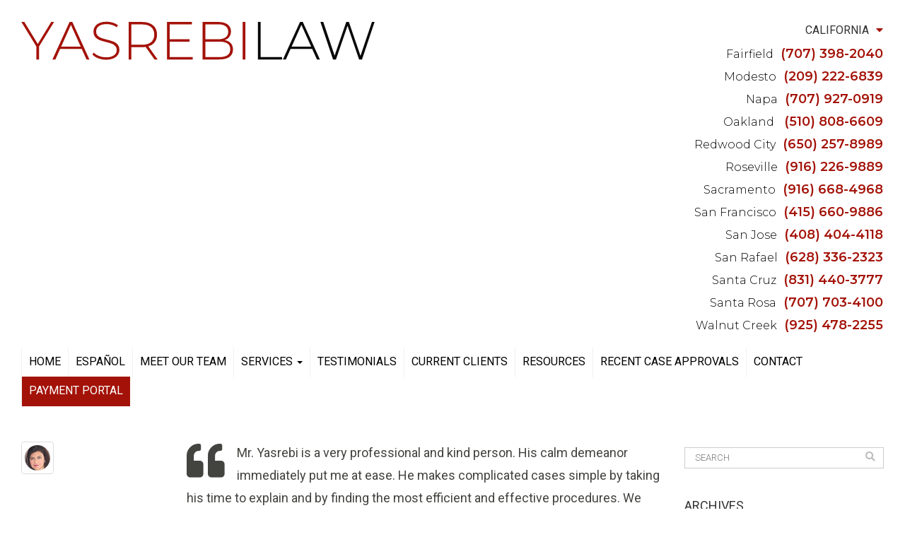

--- FILE ---
content_type: text/html; charset=UTF-8
request_url: https://www.yasrebilaw.com/blog/testimonial/azita-alavi/
body_size: 22169
content:
<!DOCTYPE html>
<html lang="en-US">
<head>
    <meta charset="UTF-8" />
    <meta http-equiv="X-UA-Compatible" content="IE=edge">
    <meta name="viewport" content="width=device-width, initial-scale=1.0, maximum-scale=2.0, user-scalable=yes"/>
    <title>Azita Alavi - Yasrebi Law</title>
        <link rel="pingback" href="https://www.yasrebilaw.com/xmlrpc.php" />
        <link href="https://www.yasrebilaw.com/wp-content/themes/phoenix/bootstrap/css/bootstrap.min.css" rel="stylesheet" />
    <link href="https://www.yasrebilaw.com/wp-content/themes/phoenix/fontawesome-pro/css/all.min.css?v=5.11.2-pro" rel="stylesheet" />
    <link href="https://www.yasrebilaw.com/wp-content/themes/phoenix/fontawesome-pro/css/v4-shims.min.css?v=5.11.2-pro" rel="stylesheet" />
    <!--[if IE 7]>
        <link href="//netdna.bootstrapcdn.com/font-awesome/3.1.1/css/font-awesome-ie7.min.css" rel="stylesheet" />
    <![endif]-->
        <link rel="shortcut icon" href="https://www.yasrebilaw.com/wp-content/uploads/2019/06/cropped-favicon.png" type="image/x-icon" />
    <meta name='robots' content='noindex, follow' />

	<!-- This site is optimized with the Yoast SEO plugin v26.7 - https://yoast.com/wordpress/plugins/seo/ -->
	<meta property="og:locale" content="en_US" />
	<meta property="og:type" content="article" />
	<meta property="og:title" content="Azita Alavi - Yasrebi Law" />
	<meta property="og:description" content="Mr. Yasrebi is a very professional and kind person. His calm demeanor immediately put me at ease. He makes complicated cases simple by taking his time to explain and by finding the most efficient and effective procedures. We had a great experience with Mr. Yasrebi and will definitely send him our referrals. He is highly [&hellip;]" />
	<meta property="og:url" content="https://www.yasrebilaw.com/blog/testimonial/azita-alavi/" />
	<meta property="og:site_name" content="Yasrebi Law" />
	<meta property="article:modified_time" content="2022-08-04T02:00:38+00:00" />
	<meta property="og:image" content="https://www.yasrebilaw.com/wp-content/uploads/2022/08/Azita-Alavi.png" />
	<meta property="og:image:width" content="36" />
	<meta property="og:image:height" content="36" />
	<meta property="og:image:type" content="image/png" />
	<meta name="twitter:card" content="summary_large_image" />
	<script type="application/ld+json" class="yoast-schema-graph">{"@context":"https://schema.org","@graph":[{"@type":"WebPage","@id":"https://www.yasrebilaw.com/blog/testimonial/azita-alavi/","url":"https://www.yasrebilaw.com/blog/testimonial/azita-alavi/","name":"Azita Alavi - Yasrebi Law","isPartOf":{"@id":"https://www.yasrebilaw.com/#website"},"primaryImageOfPage":{"@id":"https://www.yasrebilaw.com/blog/testimonial/azita-alavi/#primaryimage"},"image":{"@id":"https://www.yasrebilaw.com/blog/testimonial/azita-alavi/#primaryimage"},"thumbnailUrl":"https://www.yasrebilaw.com/wp-content/uploads/2022/08/Azita-Alavi.png","datePublished":"2022-08-04T01:56:09+00:00","dateModified":"2022-08-04T02:00:38+00:00","breadcrumb":{"@id":"https://www.yasrebilaw.com/blog/testimonial/azita-alavi/#breadcrumb"},"inLanguage":"en-US","potentialAction":[{"@type":"ReadAction","target":["https://www.yasrebilaw.com/blog/testimonial/azita-alavi/"]}]},{"@type":"ImageObject","inLanguage":"en-US","@id":"https://www.yasrebilaw.com/blog/testimonial/azita-alavi/#primaryimage","url":"https://www.yasrebilaw.com/wp-content/uploads/2022/08/Azita-Alavi.png","contentUrl":"https://www.yasrebilaw.com/wp-content/uploads/2022/08/Azita-Alavi.png","width":36,"height":36},{"@type":"BreadcrumbList","@id":"https://www.yasrebilaw.com/blog/testimonial/azita-alavi/#breadcrumb","itemListElement":[{"@type":"ListItem","position":1,"name":"Home","item":"https://www.yasrebilaw.com/"},{"@type":"ListItem","position":2,"name":"Testimonials","item":"https://www.yasrebilaw.com/blog/testimonial/"},{"@type":"ListItem","position":3,"name":"Azita Alavi"}]},{"@type":"WebSite","@id":"https://www.yasrebilaw.com/#website","url":"https://www.yasrebilaw.com/","name":"Yasrebi Law","description":"Immigration Lawyer","potentialAction":[{"@type":"SearchAction","target":{"@type":"EntryPoint","urlTemplate":"https://www.yasrebilaw.com/?s={search_term_string}"},"query-input":{"@type":"PropertyValueSpecification","valueRequired":true,"valueName":"search_term_string"}}],"inLanguage":"en-US"}]}</script>
	<!-- / Yoast SEO plugin. -->


<link rel='dns-prefetch' href='//v0.wordpress.com' />
<link rel="alternate" type="application/rss+xml" title="Yasrebi Law &raquo; Feed" href="https://www.yasrebilaw.com/feed/" />
<link rel="alternate" type="application/rss+xml" title="Yasrebi Law &raquo; Comments Feed" href="https://www.yasrebilaw.com/comments/feed/" />
<link rel="alternate" title="oEmbed (JSON)" type="application/json+oembed" href="https://www.yasrebilaw.com/wp-json/oembed/1.0/embed?url=https%3A%2F%2Fwww.yasrebilaw.com%2Fblog%2Ftestimonial%2Fazita-alavi%2F" />
<link rel="alternate" title="oEmbed (XML)" type="text/xml+oembed" href="https://www.yasrebilaw.com/wp-json/oembed/1.0/embed?url=https%3A%2F%2Fwww.yasrebilaw.com%2Fblog%2Ftestimonial%2Fazita-alavi%2F&#038;format=xml" />
		<!-- This site uses the Google Analytics by MonsterInsights plugin v9.11.1 - Using Analytics tracking - https://www.monsterinsights.com/ -->
							<script src="//www.googletagmanager.com/gtag/js?id=G-YVTGETWMFS"  data-cfasync="false" data-wpfc-render="false" type="text/javascript" async></script>
			<script data-cfasync="false" data-wpfc-render="false" type="text/javascript">
				var mi_version = '9.11.1';
				var mi_track_user = true;
				var mi_no_track_reason = '';
								var MonsterInsightsDefaultLocations = {"page_location":"https:\/\/www.yasrebilaw.com\/blog\/testimonial\/azita-alavi\/"};
								if ( typeof MonsterInsightsPrivacyGuardFilter === 'function' ) {
					var MonsterInsightsLocations = (typeof MonsterInsightsExcludeQuery === 'object') ? MonsterInsightsPrivacyGuardFilter( MonsterInsightsExcludeQuery ) : MonsterInsightsPrivacyGuardFilter( MonsterInsightsDefaultLocations );
				} else {
					var MonsterInsightsLocations = (typeof MonsterInsightsExcludeQuery === 'object') ? MonsterInsightsExcludeQuery : MonsterInsightsDefaultLocations;
				}

								var disableStrs = [
										'ga-disable-G-YVTGETWMFS',
									];

				/* Function to detect opted out users */
				function __gtagTrackerIsOptedOut() {
					for (var index = 0; index < disableStrs.length; index++) {
						if (document.cookie.indexOf(disableStrs[index] + '=true') > -1) {
							return true;
						}
					}

					return false;
				}

				/* Disable tracking if the opt-out cookie exists. */
				if (__gtagTrackerIsOptedOut()) {
					for (var index = 0; index < disableStrs.length; index++) {
						window[disableStrs[index]] = true;
					}
				}

				/* Opt-out function */
				function __gtagTrackerOptout() {
					for (var index = 0; index < disableStrs.length; index++) {
						document.cookie = disableStrs[index] + '=true; expires=Thu, 31 Dec 2099 23:59:59 UTC; path=/';
						window[disableStrs[index]] = true;
					}
				}

				if ('undefined' === typeof gaOptout) {
					function gaOptout() {
						__gtagTrackerOptout();
					}
				}
								window.dataLayer = window.dataLayer || [];

				window.MonsterInsightsDualTracker = {
					helpers: {},
					trackers: {},
				};
				if (mi_track_user) {
					function __gtagDataLayer() {
						dataLayer.push(arguments);
					}

					function __gtagTracker(type, name, parameters) {
						if (!parameters) {
							parameters = {};
						}

						if (parameters.send_to) {
							__gtagDataLayer.apply(null, arguments);
							return;
						}

						if (type === 'event') {
														parameters.send_to = monsterinsights_frontend.v4_id;
							var hookName = name;
							if (typeof parameters['event_category'] !== 'undefined') {
								hookName = parameters['event_category'] + ':' + name;
							}

							if (typeof MonsterInsightsDualTracker.trackers[hookName] !== 'undefined') {
								MonsterInsightsDualTracker.trackers[hookName](parameters);
							} else {
								__gtagDataLayer('event', name, parameters);
							}
							
						} else {
							__gtagDataLayer.apply(null, arguments);
						}
					}

					__gtagTracker('js', new Date());
					__gtagTracker('set', {
						'developer_id.dZGIzZG': true,
											});
					if ( MonsterInsightsLocations.page_location ) {
						__gtagTracker('set', MonsterInsightsLocations);
					}
										__gtagTracker('config', 'G-YVTGETWMFS', {"forceSSL":"true"} );
										window.gtag = __gtagTracker;										(function () {
						/* https://developers.google.com/analytics/devguides/collection/analyticsjs/ */
						/* ga and __gaTracker compatibility shim. */
						var noopfn = function () {
							return null;
						};
						var newtracker = function () {
							return new Tracker();
						};
						var Tracker = function () {
							return null;
						};
						var p = Tracker.prototype;
						p.get = noopfn;
						p.set = noopfn;
						p.send = function () {
							var args = Array.prototype.slice.call(arguments);
							args.unshift('send');
							__gaTracker.apply(null, args);
						};
						var __gaTracker = function () {
							var len = arguments.length;
							if (len === 0) {
								return;
							}
							var f = arguments[len - 1];
							if (typeof f !== 'object' || f === null || typeof f.hitCallback !== 'function') {
								if ('send' === arguments[0]) {
									var hitConverted, hitObject = false, action;
									if ('event' === arguments[1]) {
										if ('undefined' !== typeof arguments[3]) {
											hitObject = {
												'eventAction': arguments[3],
												'eventCategory': arguments[2],
												'eventLabel': arguments[4],
												'value': arguments[5] ? arguments[5] : 1,
											}
										}
									}
									if ('pageview' === arguments[1]) {
										if ('undefined' !== typeof arguments[2]) {
											hitObject = {
												'eventAction': 'page_view',
												'page_path': arguments[2],
											}
										}
									}
									if (typeof arguments[2] === 'object') {
										hitObject = arguments[2];
									}
									if (typeof arguments[5] === 'object') {
										Object.assign(hitObject, arguments[5]);
									}
									if ('undefined' !== typeof arguments[1].hitType) {
										hitObject = arguments[1];
										if ('pageview' === hitObject.hitType) {
											hitObject.eventAction = 'page_view';
										}
									}
									if (hitObject) {
										action = 'timing' === arguments[1].hitType ? 'timing_complete' : hitObject.eventAction;
										hitConverted = mapArgs(hitObject);
										__gtagTracker('event', action, hitConverted);
									}
								}
								return;
							}

							function mapArgs(args) {
								var arg, hit = {};
								var gaMap = {
									'eventCategory': 'event_category',
									'eventAction': 'event_action',
									'eventLabel': 'event_label',
									'eventValue': 'event_value',
									'nonInteraction': 'non_interaction',
									'timingCategory': 'event_category',
									'timingVar': 'name',
									'timingValue': 'value',
									'timingLabel': 'event_label',
									'page': 'page_path',
									'location': 'page_location',
									'title': 'page_title',
									'referrer' : 'page_referrer',
								};
								for (arg in args) {
																		if (!(!args.hasOwnProperty(arg) || !gaMap.hasOwnProperty(arg))) {
										hit[gaMap[arg]] = args[arg];
									} else {
										hit[arg] = args[arg];
									}
								}
								return hit;
							}

							try {
								f.hitCallback();
							} catch (ex) {
							}
						};
						__gaTracker.create = newtracker;
						__gaTracker.getByName = newtracker;
						__gaTracker.getAll = function () {
							return [];
						};
						__gaTracker.remove = noopfn;
						__gaTracker.loaded = true;
						window['__gaTracker'] = __gaTracker;
					})();
									} else {
										console.log("");
					(function () {
						function __gtagTracker() {
							return null;
						}

						window['__gtagTracker'] = __gtagTracker;
						window['gtag'] = __gtagTracker;
					})();
									}
			</script>
							<!-- / Google Analytics by MonsterInsights -->
		<style id='wp-img-auto-sizes-contain-inline-css' type='text/css'>
img:is([sizes=auto i],[sizes^="auto," i]){contain-intrinsic-size:3000px 1500px}
/*# sourceURL=wp-img-auto-sizes-contain-inline-css */
</style>
<style id='wp-emoji-styles-inline-css' type='text/css'>

	img.wp-smiley, img.emoji {
		display: inline !important;
		border: none !important;
		box-shadow: none !important;
		height: 1em !important;
		width: 1em !important;
		margin: 0 0.07em !important;
		vertical-align: -0.1em !important;
		background: none !important;
		padding: 0 !important;
	}
/*# sourceURL=wp-emoji-styles-inline-css */
</style>
<style id='wp-block-library-inline-css' type='text/css'>
:root{--wp-block-synced-color:#7a00df;--wp-block-synced-color--rgb:122,0,223;--wp-bound-block-color:var(--wp-block-synced-color);--wp-editor-canvas-background:#ddd;--wp-admin-theme-color:#007cba;--wp-admin-theme-color--rgb:0,124,186;--wp-admin-theme-color-darker-10:#006ba1;--wp-admin-theme-color-darker-10--rgb:0,107,160.5;--wp-admin-theme-color-darker-20:#005a87;--wp-admin-theme-color-darker-20--rgb:0,90,135;--wp-admin-border-width-focus:2px}@media (min-resolution:192dpi){:root{--wp-admin-border-width-focus:1.5px}}.wp-element-button{cursor:pointer}:root .has-very-light-gray-background-color{background-color:#eee}:root .has-very-dark-gray-background-color{background-color:#313131}:root .has-very-light-gray-color{color:#eee}:root .has-very-dark-gray-color{color:#313131}:root .has-vivid-green-cyan-to-vivid-cyan-blue-gradient-background{background:linear-gradient(135deg,#00d084,#0693e3)}:root .has-purple-crush-gradient-background{background:linear-gradient(135deg,#34e2e4,#4721fb 50%,#ab1dfe)}:root .has-hazy-dawn-gradient-background{background:linear-gradient(135deg,#faaca8,#dad0ec)}:root .has-subdued-olive-gradient-background{background:linear-gradient(135deg,#fafae1,#67a671)}:root .has-atomic-cream-gradient-background{background:linear-gradient(135deg,#fdd79a,#004a59)}:root .has-nightshade-gradient-background{background:linear-gradient(135deg,#330968,#31cdcf)}:root .has-midnight-gradient-background{background:linear-gradient(135deg,#020381,#2874fc)}:root{--wp--preset--font-size--normal:16px;--wp--preset--font-size--huge:42px}.has-regular-font-size{font-size:1em}.has-larger-font-size{font-size:2.625em}.has-normal-font-size{font-size:var(--wp--preset--font-size--normal)}.has-huge-font-size{font-size:var(--wp--preset--font-size--huge)}.has-text-align-center{text-align:center}.has-text-align-left{text-align:left}.has-text-align-right{text-align:right}.has-fit-text{white-space:nowrap!important}#end-resizable-editor-section{display:none}.aligncenter{clear:both}.items-justified-left{justify-content:flex-start}.items-justified-center{justify-content:center}.items-justified-right{justify-content:flex-end}.items-justified-space-between{justify-content:space-between}.screen-reader-text{border:0;clip-path:inset(50%);height:1px;margin:-1px;overflow:hidden;padding:0;position:absolute;width:1px;word-wrap:normal!important}.screen-reader-text:focus{background-color:#ddd;clip-path:none;color:#444;display:block;font-size:1em;height:auto;left:5px;line-height:normal;padding:15px 23px 14px;text-decoration:none;top:5px;width:auto;z-index:100000}html :where(.has-border-color){border-style:solid}html :where([style*=border-top-color]){border-top-style:solid}html :where([style*=border-right-color]){border-right-style:solid}html :where([style*=border-bottom-color]){border-bottom-style:solid}html :where([style*=border-left-color]){border-left-style:solid}html :where([style*=border-width]){border-style:solid}html :where([style*=border-top-width]){border-top-style:solid}html :where([style*=border-right-width]){border-right-style:solid}html :where([style*=border-bottom-width]){border-bottom-style:solid}html :where([style*=border-left-width]){border-left-style:solid}html :where(img[class*=wp-image-]){height:auto;max-width:100%}:where(figure){margin:0 0 1em}html :where(.is-position-sticky){--wp-admin--admin-bar--position-offset:var(--wp-admin--admin-bar--height,0px)}@media screen and (max-width:600px){html :where(.is-position-sticky){--wp-admin--admin-bar--position-offset:0px}}

/*# sourceURL=wp-block-library-inline-css */
</style><style id='global-styles-inline-css' type='text/css'>
:root{--wp--preset--aspect-ratio--square: 1;--wp--preset--aspect-ratio--4-3: 4/3;--wp--preset--aspect-ratio--3-4: 3/4;--wp--preset--aspect-ratio--3-2: 3/2;--wp--preset--aspect-ratio--2-3: 2/3;--wp--preset--aspect-ratio--16-9: 16/9;--wp--preset--aspect-ratio--9-16: 9/16;--wp--preset--color--black: #000000;--wp--preset--color--cyan-bluish-gray: #abb8c3;--wp--preset--color--white: #ffffff;--wp--preset--color--pale-pink: #f78da7;--wp--preset--color--vivid-red: #cf2e2e;--wp--preset--color--luminous-vivid-orange: #ff6900;--wp--preset--color--luminous-vivid-amber: #fcb900;--wp--preset--color--light-green-cyan: #7bdcb5;--wp--preset--color--vivid-green-cyan: #00d084;--wp--preset--color--pale-cyan-blue: #8ed1fc;--wp--preset--color--vivid-cyan-blue: #0693e3;--wp--preset--color--vivid-purple: #9b51e0;--wp--preset--gradient--vivid-cyan-blue-to-vivid-purple: linear-gradient(135deg,rgb(6,147,227) 0%,rgb(155,81,224) 100%);--wp--preset--gradient--light-green-cyan-to-vivid-green-cyan: linear-gradient(135deg,rgb(122,220,180) 0%,rgb(0,208,130) 100%);--wp--preset--gradient--luminous-vivid-amber-to-luminous-vivid-orange: linear-gradient(135deg,rgb(252,185,0) 0%,rgb(255,105,0) 100%);--wp--preset--gradient--luminous-vivid-orange-to-vivid-red: linear-gradient(135deg,rgb(255,105,0) 0%,rgb(207,46,46) 100%);--wp--preset--gradient--very-light-gray-to-cyan-bluish-gray: linear-gradient(135deg,rgb(238,238,238) 0%,rgb(169,184,195) 100%);--wp--preset--gradient--cool-to-warm-spectrum: linear-gradient(135deg,rgb(74,234,220) 0%,rgb(151,120,209) 20%,rgb(207,42,186) 40%,rgb(238,44,130) 60%,rgb(251,105,98) 80%,rgb(254,248,76) 100%);--wp--preset--gradient--blush-light-purple: linear-gradient(135deg,rgb(255,206,236) 0%,rgb(152,150,240) 100%);--wp--preset--gradient--blush-bordeaux: linear-gradient(135deg,rgb(254,205,165) 0%,rgb(254,45,45) 50%,rgb(107,0,62) 100%);--wp--preset--gradient--luminous-dusk: linear-gradient(135deg,rgb(255,203,112) 0%,rgb(199,81,192) 50%,rgb(65,88,208) 100%);--wp--preset--gradient--pale-ocean: linear-gradient(135deg,rgb(255,245,203) 0%,rgb(182,227,212) 50%,rgb(51,167,181) 100%);--wp--preset--gradient--electric-grass: linear-gradient(135deg,rgb(202,248,128) 0%,rgb(113,206,126) 100%);--wp--preset--gradient--midnight: linear-gradient(135deg,rgb(2,3,129) 0%,rgb(40,116,252) 100%);--wp--preset--font-size--small: 13px;--wp--preset--font-size--medium: 20px;--wp--preset--font-size--large: 36px;--wp--preset--font-size--x-large: 42px;--wp--preset--spacing--20: 0.44rem;--wp--preset--spacing--30: 0.67rem;--wp--preset--spacing--40: 1rem;--wp--preset--spacing--50: 1.5rem;--wp--preset--spacing--60: 2.25rem;--wp--preset--spacing--70: 3.38rem;--wp--preset--spacing--80: 5.06rem;--wp--preset--shadow--natural: 6px 6px 9px rgba(0, 0, 0, 0.2);--wp--preset--shadow--deep: 12px 12px 50px rgba(0, 0, 0, 0.4);--wp--preset--shadow--sharp: 6px 6px 0px rgba(0, 0, 0, 0.2);--wp--preset--shadow--outlined: 6px 6px 0px -3px rgb(255, 255, 255), 6px 6px rgb(0, 0, 0);--wp--preset--shadow--crisp: 6px 6px 0px rgb(0, 0, 0);}:where(.is-layout-flex){gap: 0.5em;}:where(.is-layout-grid){gap: 0.5em;}body .is-layout-flex{display: flex;}.is-layout-flex{flex-wrap: wrap;align-items: center;}.is-layout-flex > :is(*, div){margin: 0;}body .is-layout-grid{display: grid;}.is-layout-grid > :is(*, div){margin: 0;}:where(.wp-block-columns.is-layout-flex){gap: 2em;}:where(.wp-block-columns.is-layout-grid){gap: 2em;}:where(.wp-block-post-template.is-layout-flex){gap: 1.25em;}:where(.wp-block-post-template.is-layout-grid){gap: 1.25em;}.has-black-color{color: var(--wp--preset--color--black) !important;}.has-cyan-bluish-gray-color{color: var(--wp--preset--color--cyan-bluish-gray) !important;}.has-white-color{color: var(--wp--preset--color--white) !important;}.has-pale-pink-color{color: var(--wp--preset--color--pale-pink) !important;}.has-vivid-red-color{color: var(--wp--preset--color--vivid-red) !important;}.has-luminous-vivid-orange-color{color: var(--wp--preset--color--luminous-vivid-orange) !important;}.has-luminous-vivid-amber-color{color: var(--wp--preset--color--luminous-vivid-amber) !important;}.has-light-green-cyan-color{color: var(--wp--preset--color--light-green-cyan) !important;}.has-vivid-green-cyan-color{color: var(--wp--preset--color--vivid-green-cyan) !important;}.has-pale-cyan-blue-color{color: var(--wp--preset--color--pale-cyan-blue) !important;}.has-vivid-cyan-blue-color{color: var(--wp--preset--color--vivid-cyan-blue) !important;}.has-vivid-purple-color{color: var(--wp--preset--color--vivid-purple) !important;}.has-black-background-color{background-color: var(--wp--preset--color--black) !important;}.has-cyan-bluish-gray-background-color{background-color: var(--wp--preset--color--cyan-bluish-gray) !important;}.has-white-background-color{background-color: var(--wp--preset--color--white) !important;}.has-pale-pink-background-color{background-color: var(--wp--preset--color--pale-pink) !important;}.has-vivid-red-background-color{background-color: var(--wp--preset--color--vivid-red) !important;}.has-luminous-vivid-orange-background-color{background-color: var(--wp--preset--color--luminous-vivid-orange) !important;}.has-luminous-vivid-amber-background-color{background-color: var(--wp--preset--color--luminous-vivid-amber) !important;}.has-light-green-cyan-background-color{background-color: var(--wp--preset--color--light-green-cyan) !important;}.has-vivid-green-cyan-background-color{background-color: var(--wp--preset--color--vivid-green-cyan) !important;}.has-pale-cyan-blue-background-color{background-color: var(--wp--preset--color--pale-cyan-blue) !important;}.has-vivid-cyan-blue-background-color{background-color: var(--wp--preset--color--vivid-cyan-blue) !important;}.has-vivid-purple-background-color{background-color: var(--wp--preset--color--vivid-purple) !important;}.has-black-border-color{border-color: var(--wp--preset--color--black) !important;}.has-cyan-bluish-gray-border-color{border-color: var(--wp--preset--color--cyan-bluish-gray) !important;}.has-white-border-color{border-color: var(--wp--preset--color--white) !important;}.has-pale-pink-border-color{border-color: var(--wp--preset--color--pale-pink) !important;}.has-vivid-red-border-color{border-color: var(--wp--preset--color--vivid-red) !important;}.has-luminous-vivid-orange-border-color{border-color: var(--wp--preset--color--luminous-vivid-orange) !important;}.has-luminous-vivid-amber-border-color{border-color: var(--wp--preset--color--luminous-vivid-amber) !important;}.has-light-green-cyan-border-color{border-color: var(--wp--preset--color--light-green-cyan) !important;}.has-vivid-green-cyan-border-color{border-color: var(--wp--preset--color--vivid-green-cyan) !important;}.has-pale-cyan-blue-border-color{border-color: var(--wp--preset--color--pale-cyan-blue) !important;}.has-vivid-cyan-blue-border-color{border-color: var(--wp--preset--color--vivid-cyan-blue) !important;}.has-vivid-purple-border-color{border-color: var(--wp--preset--color--vivid-purple) !important;}.has-vivid-cyan-blue-to-vivid-purple-gradient-background{background: var(--wp--preset--gradient--vivid-cyan-blue-to-vivid-purple) !important;}.has-light-green-cyan-to-vivid-green-cyan-gradient-background{background: var(--wp--preset--gradient--light-green-cyan-to-vivid-green-cyan) !important;}.has-luminous-vivid-amber-to-luminous-vivid-orange-gradient-background{background: var(--wp--preset--gradient--luminous-vivid-amber-to-luminous-vivid-orange) !important;}.has-luminous-vivid-orange-to-vivid-red-gradient-background{background: var(--wp--preset--gradient--luminous-vivid-orange-to-vivid-red) !important;}.has-very-light-gray-to-cyan-bluish-gray-gradient-background{background: var(--wp--preset--gradient--very-light-gray-to-cyan-bluish-gray) !important;}.has-cool-to-warm-spectrum-gradient-background{background: var(--wp--preset--gradient--cool-to-warm-spectrum) !important;}.has-blush-light-purple-gradient-background{background: var(--wp--preset--gradient--blush-light-purple) !important;}.has-blush-bordeaux-gradient-background{background: var(--wp--preset--gradient--blush-bordeaux) !important;}.has-luminous-dusk-gradient-background{background: var(--wp--preset--gradient--luminous-dusk) !important;}.has-pale-ocean-gradient-background{background: var(--wp--preset--gradient--pale-ocean) !important;}.has-electric-grass-gradient-background{background: var(--wp--preset--gradient--electric-grass) !important;}.has-midnight-gradient-background{background: var(--wp--preset--gradient--midnight) !important;}.has-small-font-size{font-size: var(--wp--preset--font-size--small) !important;}.has-medium-font-size{font-size: var(--wp--preset--font-size--medium) !important;}.has-large-font-size{font-size: var(--wp--preset--font-size--large) !important;}.has-x-large-font-size{font-size: var(--wp--preset--font-size--x-large) !important;}
/*# sourceURL=global-styles-inline-css */
</style>

<style id='classic-theme-styles-inline-css' type='text/css'>
/*! This file is auto-generated */
.wp-block-button__link{color:#fff;background-color:#32373c;border-radius:9999px;box-shadow:none;text-decoration:none;padding:calc(.667em + 2px) calc(1.333em + 2px);font-size:1.125em}.wp-block-file__button{background:#32373c;color:#fff;text-decoration:none}
/*# sourceURL=/wp-includes/css/classic-themes.min.css */
</style>
<link rel='stylesheet' id='sign-in-with-google-css' href='https://www.yasrebilaw.com/wp-content/plugins/sign-in-with-google/src/public/css/sign-in-with-google-public.css?ver=1.8.0' type='text/css' media='all' />
<script type="text/javascript" src="https://www.yasrebilaw.com/wp-content/plugins/google-analytics-for-wordpress/assets/js/frontend-gtag.min.js?ver=9.11.1" id="monsterinsights-frontend-script-js" async="async" data-wp-strategy="async"></script>
<script data-cfasync="false" data-wpfc-render="false" type="text/javascript" id='monsterinsights-frontend-script-js-extra'>/* <![CDATA[ */
var monsterinsights_frontend = {"js_events_tracking":"true","download_extensions":"doc,pdf,ppt,zip,xls,docx,pptx,xlsx","inbound_paths":"[]","home_url":"https:\/\/www.yasrebilaw.com","hash_tracking":"false","v4_id":"G-YVTGETWMFS"};/* ]]> */
</script>
<script type="text/javascript" src="https://www.yasrebilaw.com/wp-includes/js/jquery/jquery.min.js?ver=3.7.1" id="jquery-core-js"></script>
<script type="text/javascript" src="https://www.yasrebilaw.com/wp-includes/js/jquery/jquery-migrate.min.js?ver=3.4.1" id="jquery-migrate-js"></script>
<script type="text/javascript" src="https://www.yasrebilaw.com/wp-content/plugins/stop-user-enumeration/frontend/js/frontend.js?ver=1.7.7" id="stop-user-enumeration-js" defer="defer" data-wp-strategy="defer"></script>
<link rel="https://api.w.org/" href="https://www.yasrebilaw.com/wp-json/" /><link rel="EditURI" type="application/rsd+xml" title="RSD" href="https://www.yasrebilaw.com/xmlrpc.php?rsd" />

<link rel='shortlink' href='https://www.yasrebilaw.com/?p=7688' />
<link rel="icon" href="https://www.yasrebilaw.com/wp-content/uploads/2019/06/cropped-favicon-32x32.png" sizes="32x32" />
<link rel="icon" href="https://www.yasrebilaw.com/wp-content/uploads/2019/06/cropped-favicon-192x192.png" sizes="192x192" />
<link rel="apple-touch-icon" href="https://www.yasrebilaw.com/wp-content/uploads/2019/06/cropped-favicon-180x180.png" />
<meta name="msapplication-TileImage" content="https://www.yasrebilaw.com/wp-content/uploads/2019/06/cropped-favicon-270x270.png" />
<link rel="stylesheet" id="main-css" href="https://www.yasrebilaw.com/wp-content/themes/phoenix/css/main.css?1752540482" type="text/css" media="all" />
<link rel="stylesheet" id="style-css" href="https://www.yasrebilaw.com/wp-content/themes/phoenix-child/style.css?1503302199" type="text/css" media="all" />
<style>
h1, h2, h3, h4, h5, h6 { font-family: ; color: #333333; }
input, button, select, textarea, body { font-family: ; }
body { color: #434340;}
.body-background { }
a { color: #a31208; }
.segment1 { color:#434040;background-color: #ffffff;}
.segment1 h1, .segment1 h2, .segment1 h3, .segment1 h4, .segment1 h5, .segment1 h6 { color: #333333; }
.segment2 { color: #434040;background-color: #efebea;}
.segment2 h1, .segment2 h2, .segment2 h3, .segment2 h4, .segment2 h5, .segment2 h6 { color: #333333; }
.segment3 { color: #ffffff;background-color: #a60d00;}
.segment3 h1, .segment3 h2, .segment3 h3, .segment3 h4, .segment3 h5, .segment3 h6 { color: #ffffff; }
.segment4 { color: #ffffff;background-color: #676767;}
.segment4 h1, .segment4 h2, .segment4 h3, .segment4 h4, .segment4 h5, .segment4 h6 { color: #ffffff; }
.segment5 { color: #ffffff;background-color: #3b3b3b;}
.segment5 h1, .segment5 h2, .segment5 h3, .segment5 h4, .segment5 h5, .segment5 h6 { color: #ffffff; }
.accent { color: #a31208; }
/* Tablets */
@media (max-width: 768px) {
body {}
}
/* Landscape phones and down */
@media (max-width: 480px) {
body {}
}
</style><!-- hook code snippet header -->
<style>
.inner-masthead {
    min-height: 350px;
    text-align: center;
    position: relative;
}

.inner-masthead > div{
    position: static;
}

.title-masthead {
   position: absolute;
   top: 50%;
   left: 50%;
   transform: translate(-50%,-50%);
   min-width: 100%;
}

.title-masthead h1 {
    font-size: 60px;
    /* font-weight: 700; */
    /* text-transform: uppercase; */
}

@media  (max-width: 991px) {
    .title-masthead h1 {
        font-size: 45px;
    }
}

@media (max-width: 767px) {
  .inner-masthead {
    min-height: 250px;
  }
  .title-masthead h1 {
    font-size: 32px;
   }
}
</style><link href="/wp-content/themes/phoenix/js/jQuery.mmenu-master/dist/hamburgers.css" rel="stylesheet" />
<link href="/wp-content/themes/phoenix/js/jQuery.mmenu-master/dist/jquery.mmenu.all.css" rel="stylesheet" />
<style>
html {
    height: auto;
}
 
#mobile-menu:not( .mm-menu ) {
    display: none;
}
.contact-btn {
    width: 135px;
    height: 52px;
    padding: 16px 0;
    font-size: 16px;
}
#ham-toggle{
    margin-right: 20px;
    width: 135px;
    height: 53px;
    margin-top:0;
    font-size:16px;
} 
#ham-toggle {
  
    line-height: 0;
    background-color: #A31108;
    color: #FFFFFF;
    border: 1px solid transparent;
    border-radius: 0;
    border-color: #A31108;
    text-shadow: none;
}
.hamburger-box {
    margin-right: 10px;
}

.hamburger-inner, .hamburger-inner::before, .hamburger-inner::after{
    background-color: #FFFFFF;
}
.menu-group{
    position:relative;
    bottom:10px;
}
 
@media (max-width: 767px) {
    html {
        margin-top: 0 !important;
    }
    .logged-in .page-wrap {
        padding-top: 46px;
    }
 
    /**
    * this property may be different depend on the look of your header
    */
    #ham-toggle {
        /* position: absolute;
        right: 0;
        top: 50%;
        -webkit-transform: translateY(-50%);
        transform: translateY(-50%);
        margin-top: -28px; */
    }
}
</style><!-- Facebook Pixel Code -->
<script>
!function(f,b,e,v,n,t,s)
{if(f.fbq)return;n=f.fbq=function(){n.callMethod?
n.callMethod.apply(n,arguments):n.queue.push(arguments)};
if(!f._fbq)f._fbq=n;n.push=n;n.loaded=!0;n.version='2.0';
n.queue=[];t=b.createElement(e);t.async=!0;
t.src=v;s=b.getElementsByTagName(e)[0];
s.parentNode.insertBefore(t,s)}(window,document,'script',
'https://connect.facebook.net/en_US/fbevents.js');
fbq('init', '253049172372868');
fbq('track', 'PageView');
</script>
<noscript>
<img height="1" width="1"
src="https://www.facebook.com/tr?id=253049172372868&ev=PageView
&noscript=1"/>
</noscript>
<!-- End Facebook Pixel Code --><style>
/* example https://ecommerce.pi.bypronto.com/services/innerpage-service-index-design-d/innerpage-service-detail-design-d/ */

/* sidebar */
div[role="complementary"] .inner {
  border: 0 none;
  border-radius: 0;
}
/* div[role="complementary"] aside > h3:hover, div[role="complementary"] div > h3:hover{
    background:#3b3b3b;
} */

div[role="complementary"] aside > h3, 
div[role="complementary"] div > h3 {
  background-color: transparent;
  border-bottom: 0 none;
  border-top: 0 none;
  padding: 0;
}

div[role="complementary"] aside > .nav-tabs, 
div[role="complementary"] div > ul {
  margin-left: 0;
  margin-right: 0;
  padding: 0;
  border: 0;
}

div[role="complementary"] .flexnav a.current-page {
  color: #EE0000 !important; /* edit this property for active page */
}




div[role="complementary"] div ul {
  padding-left: 0;
}


div[role="complementary"] .inner ul ul li{
    list-style: none;
}
div[role="complementary"] .inner ul ul li a {
  border-top: 0 none !important;
  display: inline;

}


div[role="complementary"] .widget-title::after, 
div[role="complementary"] h3::after {
  background: #303030 none repeat scroll 0 0; /*edit this property for underline color */
  content: "";
  display: block;
  height: 1px;
  margin-top: 10px;
  width: 26px;
}

div[role="complementary"] .widget-title {
  /* color: #fff; /* edit this property to dark color */
  font-size: 18px;
  font-weight: 400;
  text-transform: uppercase;
}

div[role="complementary"] .widget-title a {
  color: #000; /* edit this property to dark color */
}

div[role="complementary"] .product-categories {
  font-size: 12px;
  list-style: outside none none;
  margin-top: 20px;
  padding: 0;
}

div[role="complementary"] div form > select {
    width: 100%;
    margin: 10px 0;
}

div[role="complementary"] .well {
  background-color: #f2f2f2;
  border-radius: 0;
  box-shadow: none;
}

div[role="complementary"] > .inner > .search-widget:first-child {
  background: rgba(0, 0, 0, 0) none repeat scroll 0 0;
  border-radius: 0;
  padding: 0;
  margin-bottom: 30px;
}

div[role="complementary"] > .inner > .search-widget:first-child .navbar-search .search-query {
  border: 1px solid #ccc;
  border-radius: 0;
  box-shadow: none;
  font-weight: lighter;
}

div[role="complementary"] div > select {
  margin: 10px 0;
  width: 100%;
}

div[role="complementary"] .inner div > div, 
div[role="complementary"] .inner div > p {
  margin: 0;
}

div[role="complementary"] div > ul > li {
  border: 0 none;
  padding: 5px 0;
}

.sidebar-content .nav.nav-tabs.nav-stacked .parent ul a.selected, 
.sidebar-content .nav li li a:hover, 
div[role="complementary"] div > ul > li:hover {
  background-color: transparent;
  border: 0 none !important;
}

@media (min-width: 992px) and (max-width: 1199px) {

}

@media  (max-width: 991px) {
 /*div[role="complementary"] {*/
 /*   width: 30%;*/
 /* }*/
 
}
@media (max-width: 767px) {
  /*div[role="complementary"] {*/
  /*  width: 100%;*/
  /*}*/

}
</style><style>
.phone-groups .panel-group .panel{
text-align:right
}
.phone-groups .panel-default {
    border-color: transparent;
}
.phone-groups .panel-default>.panel-heading {
    color: #333;
    background-color: transparent;
    border-color: transparent;
}
.phone-groups .panel {
    box-shadow: none;
}
.phone-groups .panel-heading {
    padding: 0px;
}
.phone-groups h4.panel-title:after {
    content: '\f0d7';
    font-family: "Font Awesome 5 Pro";
    font-weight: 700;
    margin-left: 10px;
    color:#A31208;
}
.phone-groups h4.panel-title:active a{
   color:#A31208;
}
.phone-groups .panel-default>.panel-heading+.panel-collapse .panel-body {
    border-top-color: transparent;
}
.phone-groups .panel-body {
    padding: 5px 0;
}
@media only screen and (max-width: 767px) {
  .phone-groups{
      margin-bottom:10px;
  }
}
</style><style>
@import url('https://fonts.googleapis.com/css?family=Roboto:300,400,400i,500,500i,700');
@import url('https://fonts.googleapis.com/css?family=Montserrat:300,400,500,600,700');
input,
input.h1,
input.h2,
input.h3,
input.h4,
input.h5,
input.h6,
input .h1,
input .h2,
input .h3,
input .h4,
input .h5,
input .h6,
button,
button.h1,
button.h2,
button.h3,
button.h4,
button.h5,
button.h6,
button .h1,
button .h2,
button .h3,
button .h4,
button .h5,
button .h6,
select,
select.h1,
select.h2,
select.h3,
select.h4,
select.h5,
select.h6,
select .h1,
select .h2,
select .h3,
select .h4,
select .h5,
select .h6,
textarea,
textarea.h1,
textarea.h2,
textarea.h3,
textarea.h4,
textarea.h5,
textarea.h6,
textarea .h1,
textarea .h2,
textarea .h3,
textarea .h4,
textarea .h5,
textarea .h6,
body,
body.h1,
body.h2,
body.h3,
body.h4,
body.h5,
body.h6,
body .h1,
body .h2,
body .h3,
body .h4,
body .h5,
body .h6,
.lead,
.lead.h1,
.lead.h2,
.lead.h3,
.lead.h4,
.lead.h5,
.lead.h6,
.lead .h1,
.lead .h2,
.lead .h3,
.lead .h4,
.lead .h5,
.lead .h6,
.font-body,
.font-body.h1,
.font-body.h2,
.font-body.h3,
.font-body.h4,
.font-body.h5,
.font-body.h6,
.font-body .h1,
.font-body .h2,
.font-body .h3,
.font-body .h4,
.font-body .h5,
.font-body .h6 {
  font-family: 'Roboto', sans-serif;
  font-weight: 400;
  text-transform: uppercase;
}
input strong,
input.bold,
input .bold,
input.h1 strong,
input.h1.bold,
input.h1 .bold,
input.h2 strong,
input.h2.bold,
input.h2 .bold,
input.h3 strong,
input.h3.bold,
input.h3 .bold,
input.h4 strong,
input.h4.bold,
input.h4 .bold,
input.h5 strong,
input.h5.bold,
input.h5 .bold,
input.h6 strong,
input.h6.bold,
input.h6 .bold,
input .h1 strong,
input .h1.bold,
input .h1 .bold,
input .h2 strong,
input .h2.bold,
input .h2 .bold,
input .h3 strong,
input .h3.bold,
input .h3 .bold,
input .h4 strong,
input .h4.bold,
input .h4 .bold,
input .h5 strong,
input .h5.bold,
input .h5 .bold,
input .h6 strong,
input .h6.bold,
input .h6 .bold,
button strong,
button.bold,
button .bold,
button.h1 strong,
button.h1.bold,
button.h1 .bold,
button.h2 strong,
button.h2.bold,
button.h2 .bold,
button.h3 strong,
button.h3.bold,
button.h3 .bold,
button.h4 strong,
button.h4.bold,
button.h4 .bold,
button.h5 strong,
button.h5.bold,
button.h5 .bold,
button.h6 strong,
button.h6.bold,
button.h6 .bold,
button .h1 strong,
button .h1.bold,
button .h1 .bold,
button .h2 strong,
button .h2.bold,
button .h2 .bold,
button .h3 strong,
button .h3.bold,
button .h3 .bold,
button .h4 strong,
button .h4.bold,
button .h4 .bold,
button .h5 strong,
button .h5.bold,
button .h5 .bold,
button .h6 strong,
button .h6.bold,
button .h6 .bold,
select strong,
select.bold,
select .bold,
select.h1 strong,
select.h1.bold,
select.h1 .bold,
select.h2 strong,
select.h2.bold,
select.h2 .bold,
select.h3 strong,
select.h3.bold,
select.h3 .bold,
select.h4 strong,
select.h4.bold,
select.h4 .bold,
select.h5 strong,
select.h5.bold,
select.h5 .bold,
select.h6 strong,
select.h6.bold,
select.h6 .bold,
select .h1 strong,
select .h1.bold,
select .h1 .bold,
select .h2 strong,
select .h2.bold,
select .h2 .bold,
select .h3 strong,
select .h3.bold,
select .h3 .bold,
select .h4 strong,
select .h4.bold,
select .h4 .bold,
select .h5 strong,
select .h5.bold,
select .h5 .bold,
select .h6 strong,
select .h6.bold,
select .h6 .bold,
textarea strong,
textarea.bold,
textarea .bold,
textarea.h1 strong,
textarea.h1.bold,
textarea.h1 .bold,
textarea.h2 strong,
textarea.h2.bold,
textarea.h2 .bold,
textarea.h3 strong,
textarea.h3.bold,
textarea.h3 .bold,
textarea.h4 strong,
textarea.h4.bold,
textarea.h4 .bold,
textarea.h5 strong,
textarea.h5.bold,
textarea.h5 .bold,
textarea.h6 strong,
textarea.h6.bold,
textarea.h6 .bold,
textarea .h1 strong,
textarea .h1.bold,
textarea .h1 .bold,
textarea .h2 strong,
textarea .h2.bold,
textarea .h2 .bold,
textarea .h3 strong,
textarea .h3.bold,
textarea .h3 .bold,
textarea .h4 strong,
textarea .h4.bold,
textarea .h4 .bold,
textarea .h5 strong,
textarea .h5.bold,
textarea .h5 .bold,
textarea .h6 strong,
textarea .h6.bold,
textarea .h6 .bold,
body strong,
body.bold,
body .bold,
body.h1 strong,
body.h1.bold,
body.h1 .bold,
body.h2 strong,
body.h2.bold,
body.h2 .bold,
body.h3 strong,
body.h3.bold,
body.h3 .bold,
body.h4 strong,
body.h4.bold,
body.h4 .bold,
body.h5 strong,
body.h5.bold,
body.h5 .bold,
body.h6 strong,
body.h6.bold,
body.h6 .bold,
body .h1 strong,
body .h1.bold,
body .h1 .bold,
body .h2 strong,
body .h2.bold,
body .h2 .bold,
body .h3 strong,
body .h3.bold,
body .h3 .bold,
body .h4 strong,
body .h4.bold,
body .h4 .bold,
body .h5 strong,
body .h5.bold,
body .h5 .bold,
body .h6 strong,
body .h6.bold,
body .h6 .bold,
.lead strong,
.lead.bold,
.lead .bold,
.lead.h1 strong,
.lead.h1.bold,
.lead.h1 .bold,
.lead.h2 strong,
.lead.h2.bold,
.lead.h2 .bold,
.lead.h3 strong,
.lead.h3.bold,
.lead.h3 .bold,
.lead.h4 strong,
.lead.h4.bold,
.lead.h4 .bold,
.lead.h5 strong,
.lead.h5.bold,
.lead.h5 .bold,
.lead.h6 strong,
.lead.h6.bold,
.lead.h6 .bold,
.lead .h1 strong,
.lead .h1.bold,
.lead .h1 .bold,
.lead .h2 strong,
.lead .h2.bold,
.lead .h2 .bold,
.lead .h3 strong,
.lead .h3.bold,
.lead .h3 .bold,
.lead .h4 strong,
.lead .h4.bold,
.lead .h4 .bold,
.lead .h5 strong,
.lead .h5.bold,
.lead .h5 .bold,
.lead .h6 strong,
.lead .h6.bold,
.lead .h6 .bold,
.font-body strong,
.font-body.bold,
.font-body .bold,
.font-body.h1 strong,
.font-body.h1.bold,
.font-body.h1 .bold,
.font-body.h2 strong,
.font-body.h2.bold,
.font-body.h2 .bold,
.font-body.h3 strong,
.font-body.h3.bold,
.font-body.h3 .bold,
.font-body.h4 strong,
.font-body.h4.bold,
.font-body.h4 .bold,
.font-body.h5 strong,
.font-body.h5.bold,
.font-body.h5 .bold,
.font-body.h6 strong,
.font-body.h6.bold,
.font-body.h6 .bold,
.font-body .h1 strong,
.font-body .h1.bold,
.font-body .h1 .bold,
.font-body .h2 strong,
.font-body .h2.bold,
.font-body .h2 .bold,
.font-body .h3 strong,
.font-body .h3.bold,
.font-body .h3 .bold,
.font-body .h4 strong,
.font-body .h4.bold,
.font-body .h4 .bold,
.font-body .h5 strong,
.font-body .h5.bold,
.font-body .h5 .bold,
.font-body .h6 strong,
.font-body .h6.bold,
.font-body .h6 .bold {
  font-weight: 500;
}
h1,
h1.h1,
h1.h2,
h1.h3,
h1.h4,
h1.h5,
h1.h6,
h2,
h2.h1,
h2.h2,
h2.h3,
h2.h4,
h2.h5,
h2.h6,
h3,
h3.h1,
h3.h2,
h3.h3,
h3.h4,
h3.h5,
h3.h6,
h4,
h4.h1,
h4.h2,
h4.h3,
h4.h4,
h4.h5,
h4.h6,
h5,
h5.h1,
h5.h2,
h5.h3,
h5.h4,
h5.h5,
h5.h6,
h6,
h6.h1,
h6.h2,
h6.h3,
h6.h4,
h6.h5,
h6.h6,
.font-heading,
.font-heading.h1,
.font-heading.h2,
.font-heading.h3,
.font-heading.h4,
.font-heading.h5,
.font-heading.h6 {
  font-family: 'Roboto', sans-serif;
  font-weight: 400;
}
h1 strong,
h1.bold,
h1 .bold,
h1.h1 strong,
h1.h1.bold,
h1.h1 .bold,
h1.h2 strong,
h1.h2.bold,
h1.h2 .bold,
h1.h3 strong,
h1.h3.bold,
h1.h3 .bold,
h1.h4 strong,
h1.h4.bold,
h1.h4 .bold,
h1.h5 strong,
h1.h5.bold,
h1.h5 .bold,
h1.h6 strong,
h1.h6.bold,
h1.h6 .bold,
h2 strong,
h2.bold,
h2 .bold,
h2.h1 strong,
h2.h1.bold,
h2.h1 .bold,
h2.h2 strong,
h2.h2.bold,
h2.h2 .bold,
h2.h3 strong,
h2.h3.bold,
h2.h3 .bold,
h2.h4 strong,
h2.h4.bold,
h2.h4 .bold,
h2.h5 strong,
h2.h5.bold,
h2.h5 .bold,
h2.h6 strong,
h2.h6.bold,
h2.h6 .bold,
h3 strong,
h3.bold,
h3 .bold,
h3.h1 strong,
h3.h1.bold,
h3.h1 .bold,
h3.h2 strong,
h3.h2.bold,
h3.h2 .bold,
h3.h3 strong,
h3.h3.bold,
h3.h3 .bold,
h3.h4 strong,
h3.h4.bold,
h3.h4 .bold,
h3.h5 strong,
h3.h5.bold,
h3.h5 .bold,
h3.h6 strong,
h3.h6.bold,
h3.h6 .bold,
h4 strong,
h4.bold,
h4 .bold,
h4.h1 strong,
h4.h1.bold,
h4.h1 .bold,
h4.h2 strong,
h4.h2.bold,
h4.h2 .bold,
h4.h3 strong,
h4.h3.bold,
h4.h3 .bold,
h4.h4 strong,
h4.h4.bold,
h4.h4 .bold,
h4.h5 strong,
h4.h5.bold,
h4.h5 .bold,
h4.h6 strong,
h4.h6.bold,
h4.h6 .bold,
h5 strong,
h5.bold,
h5 .bold,
h5.h1 strong,
h5.h1.bold,
h5.h1 .bold,
h5.h2 strong,
h5.h2.bold,
h5.h2 .bold,
h5.h3 strong,
h5.h3.bold,
h5.h3 .bold,
h5.h4 strong,
h5.h4.bold,
h5.h4 .bold,
h5.h5 strong,
h5.h5.bold,
h5.h5 .bold,
h5.h6 strong,
h5.h6.bold,
h5.h6 .bold,
h6 strong,
h6.bold,
h6 .bold,
h6.h1 strong,
h6.h1.bold,
h6.h1 .bold,
h6.h2 strong,
h6.h2.bold,
h6.h2 .bold,
h6.h3 strong,
h6.h3.bold,
h6.h3 .bold,
h6.h4 strong,
h6.h4.bold,
h6.h4 .bold,
h6.h5 strong,
h6.h5.bold,
h6.h5 .bold,
h6.h6 strong,
h6.h6.bold,
h6.h6 .bold,
.font-heading strong,
.font-heading.bold,
.font-heading .bold,
.font-heading.h1 strong,
.font-heading.h1.bold,
.font-heading.h1 .bold,
.font-heading.h2 strong,
.font-heading.h2.bold,
.font-heading.h2 .bold,
.font-heading.h3 strong,
.font-heading.h3.bold,
.font-heading.h3 .bold,
.font-heading.h4 strong,
.font-heading.h4.bold,
.font-heading.h4 .bold,
.font-heading.h5 strong,
.font-heading.h5.bold,
.font-heading.h5 .bold,
.font-heading.h6 strong,
.font-heading.h6.bold,
.font-heading.h6 .bold {
  font-weight: 500;
}
::selection {
  background: #A31208;
}
::-moz-selection {
  background: #A31208;
}
.home a {
  text-decoration: none;
}
body,
p,
.gform_body .gfield input,
.gform_body .gfield textarea,
.gform_body .gfield select {
  font-size: 18px;
  line-height: 1.78;
}
h1,
h2,
h3,
h4,
h5,
h6,
.h1,
.h2,
.h3,
.h4,
.h5,
.h6 {
  line-height: 1.4;
}
h1,
.h1,
.content > article:first-child > h1:first-child {
  font-size: 46px;
}
h2,
.h2 {
  font-size: 40px;
}
h3,
.h3 {
  font-size: 36px;
}
h4,
.h4 {
  font-size: 28px;
}
h5,
.h5 {
  font-size: 20px;
}
h6,
.h6 {
  font-size: 16px;
}
.lead {
  font-size: 22px;
  line-height: 1.78;
}
#topcontrol {
  background-color: rgba(0,0,0,0.1);
  background-position: center center;
  background-repeat: no-repeat;
  -webkit-transition: all 0.2s ease-out;
  -moz-transition: all 0.2s ease-out;
  -o-transition: all 0.2s ease-out;
  -ms-transition: all 0.2s ease-out;
  transition: all 0.2s ease-out;
  border-radius: 3px;
  color: #ffffff;
  height: 48px;
  line-height: 55px;
  margin: 0 15px 15px 0;
  text-align: center;
  width: 48px;
  z-index: 10000;
}
#scrolltotop:before {
  border-color: rgba(255,255,255,0) rgba(255,255,255,0) #ffffff;
  border-image: none;
  border-style: solid;
  border-width: 10px;
  content: '';
  height: 0;
  left: 28%;
  position: absolute;
  top: 17%;
  width: 0;
}
#topcontrol:hover {
  background-color: #720d06;
}
.accent {
  color: #A31208 !important;
}
.accent2 {
  color: #333333 !important;
}
.accent3 {
  color: #434340 !important;
}
.accent4 {
  color: #7E0A02 !important;
}
.accent5 {
  color: #000000 !important;
}
.accent6 {
  color: #FFFFFF !important;
}
.font-custom1 {
  font-size: 33px;
}
.font-custom2 {
  font-size: 28px;
}
.font-custom3 {
  font-size: 20px;
}
.font-custom4 {
  font-size: 18px;
}
.font-custom5 {
  font-size: 15px;
}
.font-montserrat-normal {
  font-family: 'Montserrat', sans-serif;
  font-weight: 300;
}
.font-montserrat-bold {
  font-family: 'Montserrat', sans-serif;
  font-weight: 600;
}
a:hover,
.sidebar-content .nav.nav-tabs.nav-stacked .parent ul a.selected,
.sidebar-content .nav li li a:hover,
div[role="complementary"] div > ul > li:hover {
  color: #7c0e06;
}
a,
.nav-tabs > .active > a,
.nav-tabs > .active > a:hover,
.nav-tabs > .active > a:focus,
.nav li a:hover,
.nav li a:focus,
.navbar .nav > li > a:focus,
.navbar .nav > li > a:hover,
.pagination ul > li > a:hover,
.pagination ul > li > a:focus,
.pagination ul > .active > a,
.pagination ul > .active > span,
nav[role="navigation"] .nav-normal > .active > a,
nav[role="navigation"] .nav-normal li a:hover,
nav[role="navigation"] .nav-pills-square > .active > a,
nav[role="navigation"] .nav-bar > li > a:hover,
nav[role="navigation"] .nav-bar > li > a:focus,
nav[role="navigation"] .nav-bar > .active > a,
nav[role="navigation"] .nav-bar-top > .active > a,
nav[role="navigation"] .nav-bar-top > li > a:hover,
nav[role="navigation"] .nav-bar-underline > .active > a,
nav[role="navigation"] .nav-underline > .active > a,
nav[role="navigation"] .nav-underline > li > a:hover,
nav[role="navigation"] .nav-separator > .active > a,
nav[role="navigation"] .nav-separator > li > a:hover,
.sidebar-content .nav a.active,
div[role="complementary"] div > ul > li:active,
.sidebar-content .nav li a:hover,
.sidebar-content .nav li a:focus {
  color: #A31208;
}
.nav a:hover .caret {
  border-bottom-color: #A31208;
  border-top-color: #A31208;
}
.nav-tabs > li > a:hover,
.nav-tabs > li > a:focus,
.navbar .nav > .active > a,
.navbar .nav > .active > a:hover,
.navbar .nav > .active > a:focus,
.nav-pills > .active > a,
.nav-pills > .active > a:hover,
.nav-pills > .active > a:focus,
.nav-tabs.nav-stacked > .active > a,
.nav-tabs.nav-stacked > .active > a:hover,
.nav-tabs.nav-stacked > .active > a:focus,
.nav-list > .active > a,
.nav-list > .active > a:hover,
.nav-list > .active > a:focus,
.grid li a:hover img,
textarea:focus,
input[type="text"]:focus,
input[type="password"]:focus,
input[type="datetime"]:focus,
input[type="datetime-local"]:focus,
input[type="date"]:focus,
input[type="month"]:focus,
input[type="time"]:focus,
input[type="week"]:focus,
input[type="number"]:focus,
input[type="email"]:focus,
input[type="url"]:focus,
input[type="search"]:focus,
input[type="tel"]:focus,
input[type="color"]:focus,
.uneditable-input:focus,
.gform_wrapper li.gfield_error input[type="text"]:focus,
.gform_wrapper li.gfield_error input[type="url"]:focus,
.gform_wrapper li.gfield_error input[type="email"]:focus,
.gform_wrapper li.gfield_error input[type="tel"]:focus,
.gform_wrapper li.gfield_error input[type="number"]:focus,
.gform_wrapper li.gfield_error input[type="password"]:focus,
.gform_wrapper li.gfield_error textarea:focus {
  border-color: #A31208;
}
.navbar .nav > .active > a,
.navbar .nav > .active > a:hover,
.navbar .nav > .active > a:focus,
.nav-pills > .active > a,
.nav-pills > .active > a:hover,
.nav-pills > .active > a:focus,
.nav-tabs.nav-stacked > .active > a,
.nav-tabs.nav-stacked > .active > a:hover,
.nav-tabs.nav-stacked > .active > a:focus,
.nav-list > .active > a,
.nav-list > .active > a:hover,
.nav-list > .active > a:focus,
.dropdown-menu > li > a:hover,
.dropdown-menu > li > a:focus,
.dropdown-submenu:hover > a,
.dropdown-submenu:focus > a,
.dropdown-menu > .active > a,
.dropdown-menu > .active > a:hover,
.dropdown-menu > .active > a:focus,
.progress .bar,
.progress-striped .bar,
.progress-info.progress-striped .bar,
.progress-striped .bar-info,
nav[role="navigation"] .nav-pills-square li a:hover {
  background-color: #A31208;
}
.form-control:focus {
  border-color: #A31208;
  box-shadow: 0 1px 1px rgba(0,0,0,0.075) inset, 0 0 8px rgba(163,18,8,0.6);
}
.pagination > .active > a,
.pagination > .active > span,
.pagination > .active > a:hover,
.pagination > .active > span:hover,
.pagination > .active > a:focus,
.pagination > .active > span:focus {
  background-color: #A31208;
  border-color: #A31208;
}
.btn-primary {
  background-color: #A31208;
  color: #FFFFFF;
  border: 1px solid transparent;
  border-radius: 0;
  -webkit-transition: .3s;
  -o-transition: .3s;
  transition: .3s;
  border-color: #A31208;
  text-shadow: none;
}
.btn-primary:hover,
.btn-primary .disabled,
.btn-primary [disabled] {
  background-color: #901007;
  border-color: #901007;
  color: #FFFFFF;
}
.btn-primary:active,
.btn-primary .active,
.btn-primary:focus,
.btn-primary .focus {
  background-color: #7c0e06;
  border-color: #7c0e06;
  color: #FFFFFF;
}
.btn-primary:hover,
.btn-primary:active,
.btn-primary:focus {
  background-color: #676767;
  border: 1px solid transparent;
  box-shadow: 0 3px 8px rgba(0,0,0,0.1);
}
.btn-custom {
  background-color: #A31208;
  color: #FFFFFF;
  border: transparent;
  border-radius: 0;
  -webkit-transition: .3s;
  -o-transition: .3s;
  transition: .3s;
  border-color: #A31208;
  text-shadow: none;
}
.btn-custom:hover,
.btn-custom .disabled,
.btn-custom [disabled] {
  background-color: #901007;
  border-color: #901007;
  color: #FFFFFF;
}
.btn-custom:active,
.btn-custom .active,
.btn-custom:focus,
.btn-custom .focus {
  background-color: #7c0e06;
  border-color: #7c0e06;
  color: #FFFFFF;
}
.btn-custom:hover,
.btn-custom:active,
.btn-custom:focus {
  border: transparent;
  background-color: #FFFFFF;
  color: #A31208;
}
.btn-custom2 {
  background-color: transparent;
  color: #FFFFFF;
  border: 1px solid #FFFFFF !important;
  border-radius: 0;
  padding: 15px 20px;
  -webkit-transition: .3s;
  -o-transition: .3s;
  transition: .3s;
  border-color: #A31208;
  background-color: #A31208;
  text-shadow: none;
}
.btn-custom2:hover,
.btn-custom2 .disabled,
.btn-custom2 [disabled] {
  background-color: #901007;
  border-color: #901007;
  color: #FFFFFF;
}
.btn-custom2:active,
.btn-custom2 .active,
.btn-custom2:focus,
.btn-custom2 .focus {
  background-color: #7c0e06;
  border-color: #7c0e06;
  color: #FFFFFF;
}
.btn-custom2:hover,
.btn-custom2:active,
.btn-custom2:focus {
  border: 1px solid #FFFFFF !important;
  background-color: #FFFFFF;
  color: #A31208;
  padding: 15px 20px;
}
.home .header-shadow {
  box-shadow: none;
}
header img.brand {
  width: 100%;
  max-width: 500px;
}
header nav[role="navigation"] > ul:first-child {
  margin-top: 0;
}
header nav[role="navigation"] > ul > li > a {
  color: #000;
  font-size: 16px;
  text-transform: uppercase;
}
header nav[role="navigation"] > ul > li > a.dropdown-toggle .caret {
  border-bottom-color: #000;
  border-top-color: #000;
}
header nav[role="navigation"] > ul > li + li {
  margin-left: 0px;
}
header nav[role="navigation"] > ul > li:hover > a,
header nav[role="navigation"] > ul > li:active > a,
header nav[role="navigation"] > ul > li:focus > a,
header nav[role="navigation"] > ul > li.active > a {
  transition: .3s;
  color: #A31208;
  background-color: transparent;
}
header nav[role="navigation"] > ul > li:hover > a.dropdown-toggle .caret,
header nav[role="navigation"] > ul > li:active > a.dropdown-toggle .caret,
header nav[role="navigation"] > ul > li:focus > a.dropdown-toggle .caret,
header nav[role="navigation"] > ul > li.active > a.dropdown-toggle .caret {
  border-bottom-color: #A31208;
  border-top-color: #A31208;
}
header .nav li a {
  padding: 10px 10px;
}
.nav li a:hover,
.nav li a:focus {
  color: #A31208;
  background-color: transparent;
  border-color: transparent;
}
nav[role="navigation"] ul > li .dropdown-menu > li:hover > a,
nav[role="navigation"] ul > li .dropdown-menu > li > a:hover {
  background: none repeat scroll 0 0 #A31208;
  color: #fff;
  border: none;
}
header .phone-group {
  text-align: right;
  margin-bottom: 30px;
}
header p {
  margin: 0;
  font-size: 16px;
}
.segment1.top-header {
  padding-top: 30px;
}
.main-menu li {
  border-left: 1px solid #f2f1f1;
}
.main-menu li a {
  font-size: 15px;
  color: #434040;
  border-bottom: 2px solid #ffffff;
  transition: .3s;
}
.main-menu li a:hover,
.main-menu li a:active,
.main-menu li a:focus {
  border-bottom: 2px solid #A31208;
  color: #A31208;
}
header nav[role="navigation"] .btn-portal a {
  color: #fff;
  background-color: #A31208;
  border-bottom-color: #A31208;
}
header nav[role="navigation"] .btn-portal:hover > a,
header nav[role="navigation"] .btn-portal:active > a,
header nav[role="navigation"] .btn-portal:focus > a {
  color: #fff;
  background-color: #7c0e06;
  border-bottom-color: #A31208;
}
.hp-banner-innerpage {
  background-color: rgba(255,255,255,0.8);
  width: 49%;
  padding: 50px 35px;
  margin: 40px 0 0;
  max-width: 435px;
  width: 100%;
}
.hp-banner-innerpage  p {
  margin-bottom: 0;
  font-size: 23px;
  line-height: 25px;
  margin-top: 30px;
  width: 100%;
  text-transform: none;
}
.hp-banner-innerpage  h1 {
  margin: 0;
  line-height: 48px;
}
.hp-banner-box {
  background-color: rgba(255,255,255,0.8);
  width: 49%;
  padding: 104px 75px 130px;
}
.hp-banner-box  p {
  margin-bottom: 0;
}
.hp-banner-box  h1 {
  margin: 0;
  line-height: 48px;
}
.hp-banner-btn {
  margin: 41px 0 36px;
}
.hp-banner-p1 {
  margin-top: 30px;
  line-height: 27px;
}
.hp-banner-p2 {
  line-height: 1.3;
}
section.segment1.hp-s2 {
  padding: 60px 15px;
}
.hp-s2-box {
  width: 40%;
}
.hp-s2-language p {
  background: url('/wp-content/uploads/2019/06/map-icon.png') left center no-repeat;
  padding-left: 27px;
  margin-left: 20px;
  margin-bottom: 0;
  color: #fff;
  text-transform: capitalize;
}
.hp-s2-mobile,
.hp-s2-mobile-data {
  display: none;
}
.dropdown-toggle {
  font-size: 16px;
}
.hp-s2-mobile .dropdown-menu {
  padding: 0;
  background: #a31208;
  border-radius: 0;
  font-size: 16px;
  width: 100%;
  box-shadow: none;
  position: absolute;
  top: 98%;
  z-index: 1000;
  max-width: 285px;
}
.hp-s2-mobile .dropdown-menu ul {
  padding: 0;
}
.hp-s2-mobile .dropdown-menu ul li {
  list-style: none;
  display: -webkit-box;
  display: -ms-flexbox;
  display: flex;
  -webkit-box-align: center;
  -ms-flex-align: center;
  align-items: center;
  margin: 0;
  border: transparent;
  -webkit-transition: .3s;
  -o-transition: .3s;
  transition: .3s;
  padding: 6px 20px;
}
.hp-s2-mobile .dropdown-menu ul li:hover,
.hp-s2-mobile .dropdown-menu ul li:active,
.hp-s2-mobile .dropdown-menu ul li:focus {
  background-color: #3b3b3b;
  border: transparent;
}
.hp-s2-mobile .dropdown-menu ul li a {
  color: #ffffff;
  text-transform: capitalize;
  font-size: 16px;
  border: transparent;
}
.hp-s2-mobile .open .dropdown-toggle.btn-primary {
  background-color: #a31208;
  border-color: #a31208;
  min-width: 285px;
}
i.fa.fa-bars {
  padding-right: 10px;
  margin-bottom: 5px;
}
.fa-bars:before {
  font-size: 20px;
}
.hp-s3-box > a {
  -webkit-box-flex: 0;
  -ms-flex: 0 0 20%;
  flex: 0 0 20%;
}
.hp-s3-subbox p {
  margin-bottom: 0;
  line-height: 1.2;
}
.hp-s3-subbox {
  padding: 44px 0 0;
  text-align: center;
  min-height: 250px;
  background-color: #A31208;
  border: transparent;
  -webkit-transition: .3s;
  -o-transition: .3s;
  transition: .3s;
}
.hp-s3-subbox >p {
  color: #fff;
  -webkit-transition: .3s;
  -o-transition: .3s;
  transition: .3s;
}
.hp-s3-subbox > svg {
  fill: #FFFFFF;
  -webkit-transition: .3s;
  -o-transition: .3s;
  transition: .3s;
}
.hp-s3-subbox:hover,
.hp-s3-subbox:active,
.hp-s3-subbox:focus {
  background-color: #fff;
  color: #A31208;
}
.hp-s3-subbox:hover p,
.hp-s3-subbox:active p,
.hp-s3-subbox:focus p {
  color: #A31208;
}
.hp-s3-subbox:hover svg,
.hp-s3-subbox:active svg,
.hp-s3-subbox:focus svg {
  fill: #A31208;
}
.hp-s4 .list-language ul li {
  list-style: none;
  background: url('/wp-content/uploads/2019/06/map-icon.png') left 3px no-repeat;
}
.email-btn {
  padding: 10px 15px;
  font-size: 16px;
  max-width: 280px;
}
.hp-s5-box {
  background: #3b3b3b;
  padding: 80px 40px 40px 84px;
  position: relative;
}
.hp-s6 h4 {
  line-height: 34px;
  margin: 0;
}
.hp-s6 hr {
  border: 1px solid #A31208;
  margin-top: 20px;
  margin-bottom: 30px;
}
.hp-s6-box {
  background-color: white;
  padding: 37px 20px 18px;
  min-height: 350px;
  border: 1px solid #e8e7e7;
  margin-top: 20px;
}
.hp-s6-box p {
  line-height: 25px;
}
.hp-s6-box a {
  text-decoration: underline;
}
.immigration-form_wrapper {
  background: #d7d4d4;
  padding: 49px 0 65px;
}
.hp-s4-headform {
  line-height: 1.1;
  margin: 0 10px 35px;
}
.hp-s4-sub {
  text-transform: lowercase;
  margin: 0 10px;
}
.hp-s4-sub strong {
  text-transform: capitalize;
}
.gform_wrapper ul.gform_fields li.gfield {
  padding: 0 16px;
}
.gform_wrapper .immigration-form .gform_body ul .ginput_container .form-control {
  background: #fff;
  border: 1px solid #fff;
  margin: 0 auto;
  border-radius: 0;
  text-transform: none;
}
.gform_wrapper.gform_validation_error .gform_body ul li.gfield.gfield_error:not(.gf_left_half):not(.gf_right_half) {
  max-width: 100% !important;
}
.gform_wrapper .immigration-form .gform_body ul .ginput_container textarea {
  height: 126px;
  margin: 0 auto;
  border-radius: 0;
  text-transform: none;
}
li.gchoice_1_6_1 {
  display: -webkit-box;
  display: -ms-flexbox;
  display: flex;
}
.gform_wrapper .immigration-form .gfield_checkbox li input {
  margin-right: 10px;
  position: relative;
  bottom: 14px;
}
.gform_wrapper .immigration-form .gfield_checkbox li label {
  font-weight: 700;
  color: #1d1d1d;
}
.gform_wrapper .immigration-form .gform_footer input[type=submit] {
  padding: 25px 20px;
}
.gform_footer.top_label {
  text-align: center;
}
.gform_wrapper .immigration-form .top_label .gfield_label {
  display: -moz-inline-stack;
  display: none;
}
.gform_wrapper .immigration-form .field_sublabel_below .ginput_complex.ginput_container label {
  display: none;
}
.gform_wrapper.gf_browser_chrome .gfield_checkbox li input,
.gform_wrapper.gf_browser_chrome .gfield_checkbox li input[type=checkbox] {
  margin-top: 18px;
}
.gform_wrapper li.gfield_error input:not([type=radio]):not([type=checkbox]):not([type=submit]):not([type=button]):not([type=image]):not([type=file]) {
  width: 96%;
  margin-right: 20px;
}
.gform_wrapper li.gfield.gfield_error.gfield_contains_required div.gfield_description {
  margin-left: 16px;
}
footer .cta-footer {
  padding-top: 30px !important;
  padding-bottom: 20px !important;
}
footer .list-language ul li {
  list-style: none;
  line-height: 32px;
  text-transform: capitalize;
  background: url('/wp-content/uploads/2019/06/map-icon.png') left 3px no-repeat;
  padding-left: 25px;
  margin-bottom: 1px;
}
footer .address-box p {
  line-height: 32px;
  margin-bottom: 0;
  text-transform: uppercase;
  font-size: 17px;
  max-width: 300px;
  margin: 0 auto;
}
footer .address-box h5 {
  text-transform: capitalize;
}
footer .address-box .btn-custom {
  margin-top: 25px;
  max-width: 190px;
  width: 100%;
  font-size: 16px;
  font-weight: 400;
}
footer .btn-custom-radius {
  border-radius: 30px;
  max-width: 350px;
  margin-top: 60px;
}
.social-icon-group {
  margin-top: 40px;
}
.social-icon-group > a > i {
  position: absolute;
  top: 50%;
  left: 50%;
  -webkit-transform: translate(-50%,-50%);
  -ms-transform: translate(-50%,-50%);
  transform: translate(-50%,-50%);
  color: white;
}
.social-icon-group > a {
  width: 50px;
  height: 50px;
  display: inline-block;
  border-radius: 10px;
  margin-right: 5px;
  position: relative;
}
a.f-icon {
  background-color: #3b5998;
}
a.l-icon {
  background-color: #0083be;
}
a.t-icon {
  background-color: #4ebeed;
}
.footer-menu1 > *,
.footer-menu2 > * {
  text-transform: capitalize;
  font-size: 16px;
}
li#menu-item-348 ::before,
li#menu-item-1419 ::before {
  content: "|";
  margin-right: 5px;
}
.menu-underline li a {
  text-decoration: underline;
}
footer ul {
  padding: 0;
}
.btt-btn {
  margin-top: 30px;
}
.main-footer-seg .helpful-links ul.fa-ul {
  margin-left: 30px;
  margin-top: 20px;
  font-size: 16px;
}
.main-footer-seg .helpful-links ul.fa-ul li {
  line-height: 1.5;
  margin-bottom: 10px;
}
.main-footer-seg .helpful-links > h5 {
  text-transform: capitalize;
}
.main-footer-seg .helpful-links ul.fa-ul li a,
.footer-menu1 a,
.footer-menu2 a {
  color: #ffffff;
}
.container {
  max-width: 1300px;
}
a.underline {
  text-decoration: underline;
  color: white;
}
p {
  text-transform: none;
}
.fa-chevron-right:before {
  content: "\f054";
  font-size: 22px;
  margin-right: 10px;
}
ul.fa-ul {
  text-transform: none;
}
.row.flex-box::before,
.row.flex-box::after,
.row-condensed.flex-box::before,
.row-condensed.flex-box::after {
  content: none;
}
div[role="complementary"] .flexnav a.current-page {
  color: #A31208 !important;
}
.page .well {
  background-color: #fff;
  border: 1px solid #ccc;
}
hr {
  border-color: #ccc;
}
@media (min-width: 992px) and (max-width: 1199px) {
  header nav[role="navigation"] .nav > li > a {
    padding: 10px 8px;
    font-size: 15px;
  }
  header nav[role="navigation"] .nav > li + li {
    margin-left: 10px;
  }
  .hp-s2 {
    display: none;
  }
  .hp-s2-mobile {
    display: block;
  }
  .hp-s2-box-mobile {
    height: 602px;
  }
}
@media (max-width: 991px) {
  header nav[role="navigation"] {
    display: none;
  }
  header .cta-phone {
    text-align: center;
  }
  .logo-header {
    align-items: center;
    margin-bottom: 30px;
  }
  header .phone-group {
    text-align: center;
  }
  .segment4.space-huge.main-footer-seg {
    padding-top: 0;
  }
  .list-language ul {
    display: table;
    margin: 0 auto;
  }
  .list-language {
    margin: 80px 0;
  }
  .legal-icon {
    margin-top: 80px;
  }
  .adress-top {
    margin: 0;
  }
  .address-box {
    margin-top: 60px;
  }
  .hp-banner-box  h1 {
    font-size: 40px;
    line-height: 40px;
  }
  .hp-banner-box {
    padding: 50px 75px 50px;
  }
  .hp-s2 {
    display: none;
  }
  .hp-s2-mobile {
    display: block;
  }
  .hp-s2-mobile h2 {
    font-size: 36px;
  }
  .hp-s2-box-mobile {
    height: 602px;
  }
  .hp-s2-box p {
    font-size: 16px;
  }
  .hp-s3-subbox {
    min-height: 230px;
  }
  .hp-s3-subbox p {
    font-size: 15px;
  }
  .hp-s6 h2 {
    font-size: 38px;
  }
  .main-footer-seg .helpful-links ul.fa-ul {
    max-width: 400px;
    margin: 0 auto;
  }
  .hp-s4-headform {
    font-size: 28px;
    margin: 0 50px 20px;
  }
}
@media (max-width: 767px) {
  .hp-banner-innerpage  h1 {
    font-size: 34px;
    line-height: 34px;
  }
  h2 {
    font-size: 30px;
  }
  h4 {
    font-size: 23px;
  }
  header img.brand {
    width: 100%;
    max-width: 250px;
  }
  .segment1.top-header {
    padding-bottom: 0px;
  }
  .immigration-form_wrapper {
    display: none;
  }
  .hp-s6-box {
    max-width: 350px;
    margin: 30px auto;
  }
  .hp-s6 h2 {
    font-size: 38px;
  }
  .hp-s5 h3 {
    font-size: 30px;
  }
  .hp-s5 p {
    font-size: 16px;
  }
  .hp-s5-box {
    padding: 40px 30px;
  }
  .hp-s4 h2 {
    font-size: 30px;
  }
  .hp-s4 p {
    font-size: 16px;
  }
  .hp-s2 h2 {
    font-size: 28px;
  }
  .hp-s2-mobile-data {
    display: block;
  }
  .hp-s2-box-mobile {
    height: 100%;
  }
  .hp-s2-mobile h2,
  .hp-s2-mobile-data h2 {
    font-size: 30px;
  }
  .fa-ul,
  .hp-s2-mobile p {
    font-size: 16px;
  }
  .hp-s2-mobile .btn-primary:hover,
  .hp-s2-mobile .btn-primary:active,
  .hp-s2-mobile .btn-primary:focus {
    background-color: #A31208;
  }
  .hp-s2-img-mobile {
    width: 350px;
    height: auto;
  }
  .dropdown-toggle {
    margin-top: 20px;
  }
  .hp-banner-box  h1 {
    font-size: 30px;
    line-height: 30px;
  }
  .hp-banner-p1 {
    font-size: 20px;
  }
  .hp-banner-box {
    padding: 20px 25px 20px;
    width: 100%;
  }
  .hp-banner-box p {
    margin: 0;
    font-size: 16px;
  }
  footer .btn-custom-radius {
    margin-top: 50px;
  }
  .row-address {
    display: -webkit-box;
    display: -ms-flexbox;
    display: flex;
    -ms-flex-wrap: wrap;
    flex-wrap: wrap;
    -webkit-box-pack: center;
    -ms-flex-pack: center;
    justify-content: center;
  }
  .review-section .testimonial-content-wrap .white-box {
    min-height: 475px;
  }
  .main-footer-seg .helpful-links ul.fa-ul {
    text-align: center;
    display: table;
  }
  .main-footer-seg .helpful-links .fa-li {
    position: static;
  }
}
#header #accordions .panel:nth-child(2),
#header #accordions .panel:nth-child(3),
#header #accordions .panel:nth-child(4) {
  display: none;
}

</style>
<!-- end hook code snippet header -->
				<style type="text/css" id="c4wp-checkout-css">
					.woocommerce-checkout .c4wp_captcha_field {
						margin-bottom: 10px;
						margin-top: 15px;
						position: relative;
						display: inline-block;
					}
				</style>
							<style type="text/css" id="c4wp-v3-lp-form-css">
				.login #login, .login #lostpasswordform {
					min-width: 350px !important;
				}
				.wpforms-field-c4wp iframe {
					width: 100% !important;
				}
			</style>
			    <!--[if lt IE 9]>
        <script src="https://www.yasrebilaw.com/assets/crossdomain/respond.min.js"></script>
        <link href="https://www.yasrebilaw.com/assets/crossdomain/respond-proxy.html" id="respond-proxy" rel="respond-proxy" />
        <link href="https://www.yasrebilaw.com/assets/nocdn/crossite/respond.proxy.gif" id="respond-redirect" rel="respond-redirect" />
        <script src="https://www.yasrebilaw.com/assets/nocdn/crossite/respond.proxy.js"></script>
        <script src="https://www.yasrebilaw.com/wp-content/themes/phoenix/js/html5.js" type="text/javascript"></script>
    <![endif]-->
</head>

<body class="wp-singular testimonial-template-default single single-testimonial postid-7688 wp-theme-phoenix wp-child-theme-phoenix-child group-blog">
  <div>
    <div>
      <div class="page-wrap">
<header id="header"><div class="segment1 space-small top-header" ><div class="container"><div class="row">
<div class="col-md-8 logo-header col-sm-12 col-xs-12">
<a href="/" class="brand"><img src="https://www.yasrebilaw.com/wp-content/uploads/2019/06/logo.svg" class="sm-aligncenter  brand" alt="logo"></a>
</div>
<div class="col-md-4 col-sm-10  col-xs-12 phone-groups">
<div id="accordions" class="panel-group">

<div class="panel panel-default active">
        <div class="panel-heading">
            <h4 class="panel-title"><a class="accordion-toggle collapsed" data-toggle="collapse" data-parent="#accordions" aria-expanded="true" href="#accordions-group-1">California</a></h4>
        </div>
<div id="accordions-group-1" class="panel-collapse collapse in">
    <div class="panel-body">
    <p class="font-montserrat-normal accent5">Fairfield<span class="font-custom4 font-montserrat-bold accent margin-left-10">(707) 398-2040</span></p>
    <p class="font-montserrat-normal accent5">Modesto<span class="font-custom4 font-montserrat-bold accent margin-left-10">(209) 222-6839</span></p>
    <p class="font-montserrat-normal accent5">Napa<span class="font-custom4 font-montserrat-bold accent margin-left-10">(707) 927-0919
</span></p>
    <p class="font-montserrat-normal accent5">Oakland <span class="font-custom4 font-montserrat-bold accent margin-left-10">(510) 808-6609</span></p>
    <p class="font-montserrat-normal accent5">Redwood City<span class="font-custom4 font-montserrat-bold accent margin-left-10">(650) 257-8989</span></p>
    <p class="font-montserrat-normal accent5">Roseville<span class="font-custom4 font-montserrat-bold accent margin-left-10">(916) 226-9889</span></p>
    <p class="font-montserrat-normal accent5">Sacramento<span class="font-custom4 font-montserrat-bold accent margin-left-10">(916) 668-4968</span></p>
    <p class="font-montserrat-normal accent5">San Francisco<span class="font-custom4 font-montserrat-bold accent margin-left-10">(415) 660-9886</span></p>
    <p class="font-montserrat-normal accent5">San Jose<span class="font-custom4 font-montserrat-bold accent margin-left-10">(408) 404-4118</span></p>
    <p class="font-montserrat-normal accent5">San Rafael<span class="font-custom4 font-montserrat-bold accent margin-left-10">(628) 336-2323</span></p>
    <p class="font-montserrat-normal accent5">Santa Cruz<span class="font-custom4 font-montserrat-bold accent margin-left-10">(831) 440-3777</span></p>
    <p class="font-montserrat-normal accent5">Santa Rosa<span class="font-custom4 font-montserrat-bold accent margin-left-10">(707) 703-4100</span></p>
    <p class="font-montserrat-normal accent5">Walnut Creek<span class="font-custom4 font-montserrat-bold accent margin-left-10">(925) 478-2255</span></p>

</div>
</div>
</div>
</div>
</div>

</div>

</div></div><div class="segment1 space-mini" ><div class="container"><div class="row">
<div class="col-md-12">
<nav class="pull-right" role="navigation"><ul id="menu-main-menu" class="nav nav main-menu "><li id="menu-item-110" class="menu-item menu-item-type-post_type menu-item-object-page menu-item-home menu-item-110"><a href="https://www.yasrebilaw.com/">Home</a></li>
<li id="menu-item-1500" class="menu-item menu-item-type-post_type menu-item-object-page menu-item-1500"><a href="https://www.yasrebilaw.com/espanol/">ESPAÑOL</a></li>
<li id="menu-item-1513" class="menu-item menu-item-type-post_type menu-item-object-page menu-item-1513"><a href="https://www.yasrebilaw.com/meet-our-team/">Meet Our Team</a></li>
<li id="menu-item-1516" class="menu-item menu-item-type-post_type menu-item-object-page menu-item-1516 dropdown"><a href="https://www.yasrebilaw.com/services/" class="dropdown-toggle disabled" data-toggle="dropdown">Services <b class="caret"></b></a>
<ul class="dropdown-menu">
	<li id="menu-item-1757" class="menu-item menu-item-type-post_type menu-item-object-page menu-item-1757"><a href="https://www.yasrebilaw.com/services/immigration-law/">Immigration Law</a></li>
	<li id="menu-item-1756" class="menu-item menu-item-type-post_type menu-item-object-page menu-item-1756"><a href="https://www.yasrebilaw.com/services/immigration-related-representation/">Immigration-Related Representation</a></li>
	<li id="menu-item-8664" class="menu-item menu-item-type-post_type menu-item-object-page menu-item-8664"><a href="https://www.yasrebilaw.com/services/naturalization-exams/">Naturalization Exams</a></li>
</ul>
</li>
<li id="menu-item-1517" class="menu-item menu-item-type-post_type menu-item-object-page menu-item-1517"><a href="https://www.yasrebilaw.com/testimonials/">Testimonials</a></li>
<li id="menu-item-1518" class="menu-item menu-item-type-post_type menu-item-object-page menu-item-1518"><a href="https://www.yasrebilaw.com/current-clients/">Current Clients</a></li>
<li id="menu-item-1520" class="menu-item menu-item-type-post_type menu-item-object-page menu-item-1520"><a href="https://www.yasrebilaw.com/resources/">Resources</a></li>
<li id="menu-item-12360" class="menu-item menu-item-type-post_type menu-item-object-page menu-item-12360"><a href="https://www.yasrebilaw.com/recent-approvals/">Recent Case Approvals</a></li>
<li id="menu-item-1519" class="menu-item menu-item-type-post_type menu-item-object-page menu-item-1519"><a href="https://www.yasrebilaw.com/contact/">Contact</a></li>
<li id="menu-item-2357" class="btn-portal menu-item menu-item-type-custom menu-item-object-custom menu-item-2357"><a target="_blank" href="https://app.clientpay.com/home/payment/#/paymentPage/a143a222-350c-4aba-a6d5-e1561c741a90">Payment Portal</a></li>
</ul></nav>
</div>
<div class="col-md-12 flex-box align-items-center justify-content-center margin-bottom-20 menu-group">
<button id="ham-toggle" class="hamburger hamburger--collapse hidden-lg hidden-md btn" type="button">
<div class="flex-box align-items-center">
<span class="hamburger-box">
<span class="hamburger-inner"></span>
</span>
<span>MENU</span>
</div>
</button>
<div>
<a href="/contact/" class="btn btn-primary contact-btn aligncenter hidden-lg hidden-md font-custom-montseratt-normal" "role="button" ><span class="margin-right"><i class="fas fa-map-marker-alt"></i></span> Contact Us</a>     
</div>
</div>
</div>
 
<div id="mobile-menu"><div><ul id="menu-main-menu-1" class="list-unstyled"><li id="menu-item-110" class="menu-item menu-item-type-post_type menu-item-object-page menu-item-home menu-item-110"><a href="https://www.yasrebilaw.com/">Home</a></li>
<li id="menu-item-1500" class="menu-item menu-item-type-post_type menu-item-object-page menu-item-1500"><a href="https://www.yasrebilaw.com/espanol/">ESPAÑOL</a></li>
<li id="menu-item-1513" class="menu-item menu-item-type-post_type menu-item-object-page menu-item-1513"><a href="https://www.yasrebilaw.com/meet-our-team/">Meet Our Team</a></li>
<li id="menu-item-1516" class="menu-item menu-item-type-post_type menu-item-object-page menu-item-1516"><a href="https://www.yasrebilaw.com/services/">Services</a><ul class="sub-menu list-unstyled">	<li id="menu-item-1757" class="menu-item menu-item-type-post_type menu-item-object-page menu-item-1757"><a href="https://www.yasrebilaw.com/services/immigration-law/">Immigration Law</a></li>
	<li id="menu-item-1756" class="menu-item menu-item-type-post_type menu-item-object-page menu-item-1756"><a href="https://www.yasrebilaw.com/services/immigration-related-representation/">Immigration-Related Representation</a></li>
	<li id="menu-item-8664" class="menu-item menu-item-type-post_type menu-item-object-page menu-item-8664"><a href="https://www.yasrebilaw.com/services/naturalization-exams/">Naturalization Exams</a></li>
</ul>
</li>
<li id="menu-item-1517" class="menu-item menu-item-type-post_type menu-item-object-page menu-item-1517"><a href="https://www.yasrebilaw.com/testimonials/">Testimonials</a></li>
<li id="menu-item-1518" class="menu-item menu-item-type-post_type menu-item-object-page menu-item-1518"><a href="https://www.yasrebilaw.com/current-clients/">Current Clients</a></li>
<li id="menu-item-1520" class="menu-item menu-item-type-post_type menu-item-object-page menu-item-1520"><a href="https://www.yasrebilaw.com/resources/">Resources</a></li>
<li id="menu-item-12360" class="menu-item menu-item-type-post_type menu-item-object-page menu-item-12360"><a href="https://www.yasrebilaw.com/recent-approvals/">Recent Case Approvals</a></li>
<li id="menu-item-1519" class="menu-item menu-item-type-post_type menu-item-object-page menu-item-1519"><a href="https://www.yasrebilaw.com/contact/">Contact</a></li>
<li id="menu-item-2357" class="btn-portal menu-item menu-item-type-custom menu-item-object-custom menu-item-2357"><a target="_blank" href="https://app.clientpay.com/home/payment/#/paymentPage/a143a222-350c-4aba-a6d5-e1561c741a90">Payment Portal</a></li>
</ul></div></div></div></div></header><div class="segment body-background"><div class="container"><div class="row content">				<div id="toc" class="col-md-9 col-sm-8">					<div class="testimonial">
                        <div class="row"><div class="col-md-3 col-sm-3"><img src="https://www.yasrebilaw.com/wp-content/uploads/2022/08/Azita-Alavi.png" class="img-thumbnail" alt="Azita Alavi"></div><div class="col-md-9 col-sm-9">									<i class="fa fa-quote-left fa-3x fa-pull-left"></i>
									<div class="review-body">
									<p>Mr. Yasrebi is a very professional and kind person. His calm demeanor immediately put me at ease. He makes complicated cases simple by taking his time to explain and by finding the most efficient and effective procedures. We had a great experience with Mr. Yasrebi  and will definitely send him our referrals. He is highly recommended.</p>
									</div>
									<p class="text-right">
									<strong class="author">Azita Alavi</strong><br />									</p>
						</div></div>					</div>
				</div>
				<div role="complementary" class="col-md-3 col-sm-4 col-xs-12">        <div class="inner">
                        <div id="search" class="widget search-widget clearfix">
                    <form id="searchform" role="search" method="get" class="navbar-search" action="https://www.yasrebilaw.com/">
    <input class="search-query" type="text" value="" name="s" placeholder="Search" style="width: 100%;">
    <button class="btn btn-default" id="searchsubmit" value="Search">
        <i class="fa fa-search"></i>
    </button>
</form>
                </div>

                <div id="archives" class="widget clearfix">
                    <h3 class="widget-title">Archives</h1>
                    <ul>
                        	<li><a href='https://www.yasrebilaw.com/blog/2025/09/'>September 2025</a></li>
	<li><a href='https://www.yasrebilaw.com/blog/2025/06/'>June 2025</a></li>
	<li><a href='https://www.yasrebilaw.com/blog/2025/05/'>May 2025</a></li>
	<li><a href='https://www.yasrebilaw.com/blog/2025/04/'>April 2025</a></li>
	<li><a href='https://www.yasrebilaw.com/blog/2025/03/'>March 2025</a></li>
	<li><a href='https://www.yasrebilaw.com/blog/2025/02/'>February 2025</a></li>
	<li><a href='https://www.yasrebilaw.com/blog/2025/01/'>January 2025</a></li>
	<li><a href='https://www.yasrebilaw.com/blog/2024/12/'>December 2024</a></li>
	<li><a href='https://www.yasrebilaw.com/blog/2024/10/'>October 2024</a></li>
	<li><a href='https://www.yasrebilaw.com/blog/2024/09/'>September 2024</a></li>
	<li><a href='https://www.yasrebilaw.com/blog/2024/08/'>August 2024</a></li>
	<li><a href='https://www.yasrebilaw.com/blog/2024/07/'>July 2024</a></li>
	<li><a href='https://www.yasrebilaw.com/blog/2024/06/'>June 2024</a></li>
	<li><a href='https://www.yasrebilaw.com/blog/2024/05/'>May 2024</a></li>
	<li><a href='https://www.yasrebilaw.com/blog/2024/04/'>April 2024</a></li>
	<li><a href='https://www.yasrebilaw.com/blog/2024/03/'>March 2024</a></li>
	<li><a href='https://www.yasrebilaw.com/blog/2024/02/'>February 2024</a></li>
	<li><a href='https://www.yasrebilaw.com/blog/2024/01/'>January 2024</a></li>
	<li><a href='https://www.yasrebilaw.com/blog/2023/12/'>December 2023</a></li>
	<li><a href='https://www.yasrebilaw.com/blog/2023/11/'>November 2023</a></li>
	<li><a href='https://www.yasrebilaw.com/blog/2023/10/'>October 2023</a></li>
	<li><a href='https://www.yasrebilaw.com/blog/2023/07/'>July 2023</a></li>
	<li><a href='https://www.yasrebilaw.com/blog/2023/06/'>June 2023</a></li>
	<li><a href='https://www.yasrebilaw.com/blog/2023/05/'>May 2023</a></li>
	<li><a href='https://www.yasrebilaw.com/blog/2023/02/'>February 2023</a></li>
	<li><a href='https://www.yasrebilaw.com/blog/2023/01/'>January 2023</a></li>
	<li><a href='https://www.yasrebilaw.com/blog/2022/12/'>December 2022</a></li>
	<li><a href='https://www.yasrebilaw.com/blog/2022/11/'>November 2022</a></li>
	<li><a href='https://www.yasrebilaw.com/blog/2022/08/'>August 2022</a></li>
	<li><a href='https://www.yasrebilaw.com/blog/2022/07/'>July 2022</a></li>
	<li><a href='https://www.yasrebilaw.com/blog/2022/06/'>June 2022</a></li>
	<li><a href='https://www.yasrebilaw.com/blog/2022/02/'>February 2022</a></li>
	<li><a href='https://www.yasrebilaw.com/blog/2022/01/'>January 2022</a></li>
	<li><a href='https://www.yasrebilaw.com/blog/2021/12/'>December 2021</a></li>
	<li><a href='https://www.yasrebilaw.com/blog/2021/08/'>August 2021</a></li>
	<li><a href='https://www.yasrebilaw.com/blog/2021/07/'>July 2021</a></li>
	<li><a href='https://www.yasrebilaw.com/blog/2021/06/'>June 2021</a></li>
	<li><a href='https://www.yasrebilaw.com/blog/2021/05/'>May 2021</a></li>
	<li><a href='https://www.yasrebilaw.com/blog/2021/04/'>April 2021</a></li>
	<li><a href='https://www.yasrebilaw.com/blog/2021/03/'>March 2021</a></li>
	<li><a href='https://www.yasrebilaw.com/blog/2021/02/'>February 2021</a></li>
	<li><a href='https://www.yasrebilaw.com/blog/2021/01/'>January 2021</a></li>
	<li><a href='https://www.yasrebilaw.com/blog/2020/12/'>December 2020</a></li>
	<li><a href='https://www.yasrebilaw.com/blog/2020/11/'>November 2020</a></li>
	<li><a href='https://www.yasrebilaw.com/blog/2020/10/'>October 2020</a></li>
	<li><a href='https://www.yasrebilaw.com/blog/2020/09/'>September 2020</a></li>
	<li><a href='https://www.yasrebilaw.com/blog/2020/08/'>August 2020</a></li>
	<li><a href='https://www.yasrebilaw.com/blog/2020/07/'>July 2020</a></li>
	<li><a href='https://www.yasrebilaw.com/blog/2020/02/'>February 2020</a></li>
	<li><a href='https://www.yasrebilaw.com/blog/2020/01/'>January 2020</a></li>
	<li><a href='https://www.yasrebilaw.com/blog/2019/12/'>December 2019</a></li>
	<li><a href='https://www.yasrebilaw.com/blog/2019/07/'>July 2019</a></li>
                    </ul>
                </div>

                <div id="meta" class="widget clearfix">
                    <h3 class="widget-title">Meta</h1>
                    <ul>
                                                <li><a rel="nofollow" href="https://www.yasrebilaw.com/yasrebilaw-login-38761/">Log in</a></li>
                                            </ul>
                </div>
                </div>
    </div>

</div></div></div><!--Footer-->
</div><footer id="footer"><div class="segment3 space-small cta-footer" ><div class="container"><div class="row flex-box align-items-center justify-content-center flex-wrap">
<div class="col-md-8 col-sm-12 mobile-text-center">
<p class="font-custom3 font-custom-m400 margin-bottom-0">
Looking for a friendly and knowledgeable attorney to talk to?
</p>
</div>
<div class="col-md-4 col-sm-12 flex-box justify-content-center">
<a class="btn btn-primary btn-lg hide btn-custom2 font-custom-m400 font-custom5 " href="/contact/">schedule your free consultation</a>
</div>
</div></div></div><div class="segment4 space-huge main-footer-seg" ><div class="container"><div class="row">
<div class="col-md-8 sm-text-center">
<div class="row-condensed row-address flex-box flex-wrap xs-no-flexbox">

<div class="col-md-4 address-box col-sm-6 address-down col-xs-12">
<h5 class="font-custom-r700 margin-bottom-0">Fairfield Office</h5>
<p class="uppercase">700 Webster Street, Fairfield, CA 94533
United States</p>
<p class="font-white">Phone: (707) 398-2040</p>
<a class="btn btn-primary btn-lg btn-custom sm-aligncenter" href="https://www.google.com/maps/place/700+Webster+St,+Fairfield,+CA+94533,+USA/@38.2496585,-122.0452316,17z/data=!3m1!4b1!4m5!3m4!1s0x80851435e915814f:0x87e9d94c326480cc!8m2!3d38.2496543!4d-122.0430429" target="_blank">Map &amp; Directions</a>
</div>

<div class="col-md-4 address-box col-sm-6 address-down col-xs-12">
<h5 class="font-custom-r700 margin-bottom-0">Modesto Office</h5>
931 10th Street, Suite 773, Modesto, CA 95354
United States
<p class="font-white">Phone: (209) 222-6839</p>
<a class="btn btn-primary btn-lg btn-custom sm-aligncenter" href="https://goo.gl/maps/iRCvE1QuBxQdqRHL7" target="_blank">Map &amp; Directions</a>
</div>

<div class="col-md-4 address-box col-sm-6 address-down col-xs-12">
<h5 class="font-custom-r700 margin-bottom-0">Napa Office</h5>
1300 1st St Suite 368, Napa, CA 94559
United States
<p class="font-white">Phone: (707) 927-0919</p>
<a class="btn btn-primary btn-lg btn-custom sm-aligncenter" href="https://maps.app.goo.gl/8AqADjsttR9wwC1a6" target="_blank">Map &amp; Directions</a>
</div>

<div class="col-md-4 address-box address-top col-sm-6 col-xs-12">
<h5 class="font-custom-r700 margin-bottom-0">Oakland Office</h5>
1999 Harrison Street, 18th Floor, Oakland, CA 94612
United States
<p class="font-white">Phone: (510) 808-6609</p>
<a class="btn btn-primary btn-lg btn-custom sm-aligncenter" href="https://maps.google.com/?q=Yasrebi+Law+1999+Harrison+Street+18th+Floor+Oakland+CA+94612" target="_blank">Map &amp; Directions</a>
</div>

<div class="col-md-4 address-box address-top col-sm-6 col-xs-12">
<h5 class="font-custom-r700 margin-bottom-0">Redwood City Office</h5>
<p class="uppercase">303 Twin Dolphin Drive, Suite 600, Redwood City, CA 94065
United States</p>
<p class="font-white">Phone: (650) 257-8989</p>
<a class="btn btn-primary btn-lg btn-custom sm-aligncenter" href="https://www.google.com/maps/place/600,+303+Twin+Dolphin+Dr+%23600,+Redwood+City,+CA+94065/@37.5235183,-122.2607093,17z/data=!3m1!4b1!4m5!3m4!1s0x808f98ae6884333b:0xd9ec785a468bc8d9!8m2!3d37.5235183!4d-122.2585206" target="_blank">Map &amp; Directions</a>
</div>

<div class="col-md-4 address-box address-top col-sm-6 col-xs-12">
<h5 class="font-custom-r700 margin-bottom-0">Roseville Office</h5>
<p class="uppercase">915 Highland Pointe Drive
Suite 250, Roseville, CA 95678
United States</p>
<p class="font-white">Phone: (916) 226-9889</p>
<a class="btn btn-primary btn-lg btn-custom sm-aligncenter" href="https://www.google.com/maps/place/915+Highland+Pointe+Dr+%23250,+Roseville,+CA+95678,+USA/@38.7841776,-121.28597,17z/data=!3m1!4b1!4m5!3m4!1s0x809b21eb68a2426b:0x3637470f37a85103!8m2!3d38.7841734!4d-121.2837813" target="_blank">Map &amp; Directions</a>
</div>

<div class="col-md-4 address-box address-top col-sm-6 col-xs-12">
<h5 class="font-custom-r700 margin-bottom-0">Sacramento Office</h5>
500 Capitol Mall, Suite 2350, Sacramento, CA 95814
United States
<p class="font-white">Phone: (916) 668-4968</p>
<a class="btn btn-primary btn-lg btn-custom sm-aligncenter" href="https://maps.google.com/?q=Yasrebi+Law+500+Capitol+Mall+Suite+2350+Sacramento+CA+95814" target="_blank">Map &amp; Directions</a>
</div>

<div class="col-md-4 address-box col-sm-6 address-down col-xs-12">
<h5 class="font-custom-r700 margin-bottom-0">San Francisco Office</h5>
1 Sansome Street, Suite 1400, San Francisco, CA 94104
United States
<p class="font-white">Phone: (415) 660-9886</p>
<a class="btn btn-primary btn-lg btn-custom sm-aligncenter" href="https://goo.gl/maps/crqL3pSqsXj7MoLk6" target="_blank">Map &amp; Directions</a>
</div>

<div class="col-md-4 address-box address-top col-sm-6 col-xs-12">
<h5 class="font-custom-r700 margin-bottom-0">San Jose Office</h5>
2570 N. First Street, 2nd Floor, San Jose, CA 95131
United States
<p class="font-white">Phone: (408) 404-4118</p>
<a class="btn btn-primary btn-lg btn-custom sm-aligncenter" href="https://maps.google.com/?q=Yasrebi+Law+2570+N.+First+Street+2nd+Floor+San+Jose+CA+95131" target="_blank">Map &amp; Directions</a>
</div>

<div class="col-md-4 address-box address-top col-sm-6 col-xs-12">
<h5 class="font-custom-r700 margin-bottom-0">San Rafael Office</h5>
4040 Civic Center Drive, Suite 200, San Rafael, CA 94903
United States
<p class="font-white">Phone: (628) 336-2323</p>
<a class="btn btn-primary btn-lg btn-custom sm-aligncenter" href="https://goo.gl/maps/9ho6rDybwHy9JgtA8" target="_blank">Map &amp; Directions</a>
</div>

<div class="col-md-4 address-box col-sm-6 address-down col-xs-12">
<h5 class="font-custom-r700 margin-bottom-0">Santa Cruz Office</h5>
325 Soquel Avenue, Santa Cruz, CA 95062
United States
<p class="font-white">Phone: (831) 440-3777</p>
<a class="btn btn-primary btn-lg btn-custom sm-aligncenter" href="https://www.google.com/maps/place/325+Soquel+Ave,+Santa+Cruz,+CA+95062,+USA/@36.9745664,-122.0229339,17z/data=!3m1!4b1!4m5!3m4!1s0x808e4020d64c8845:0x3b3f84568e220be6!8m2!3d36.9745621!4d-122.0207452" target="_blank">Map &amp; Directions</a>
</div>

<div class="col-md-4 address-box address-top col-sm-6 col-xs-12">
<h5 class="font-custom-r700 margin-bottom-0">Santa Rosa Office</h5>
3558 Round Barn Boulevard, Suite 200, Santa Rosa, CA 95403 United States
<p class="font-white">Phone: (707) 703-4100</p>
<a class="btn btn-primary btn-lg btn-custom sm-aligncenter" href="https://maps.google.com/?q=Yasrebi+Law+3558+Round+Barn+Boulevard+Suite+200+Santa+Rosa+CA+95403" target="_blank">Map &amp; Directions</a>
</div>

<div class="col-md-4 address-box address-top col-sm-6 col-xs-12">
<h5 class="font-custom-r700 margin-bottom-0">Walnut Creek Office</h5>
<p class="uppercase">2121 N California Boulevard, Suite 290, Walnut Creek, CA 94956 United States</p>
<p class="font-white">Phone: (925) 478-2255</p>
<a class="btn btn-primary btn-lg btn-custom sm-aligncenter" href="https://maps.google.com/?q=Yasrebi+Law+2121+N+California+Boulevard+Suite+290+Walnut+Creek+CA+94956" target="_blank">Map &amp; Directions</a>
</div>

</div>
</div>

<div class="col-md-4">
<div class="row-condensed">
<div class="col-md-6 col-lg-6 col-md-12 col-sm-12 col-xs-12">
<div class="list-language">
<ul>
 	<li>Farsi</li>
 	<li>Mandarin</li>
 	<li>Spanish</li>
 	<li>Arabic</li>
 	<li>Tagalog</li>
 	<li>French</li>
 	<li>English</li>
</ul>
</div>
</div>

<div class="col-md-6 col-lg-6 col-md-12 col-sm-12 col-xs-12">

<img class="img-responsive aligncenter legal-icon" src="/wp-content/uploads/2022/08/img-footer-2022-member-aila.jpg" alt="img-footer-2022-member-aila" />
<a class="btn btn-primary btn-lg btn-custom btn-custom-radius aligncenter" href="/contact/">Review Us</a>
<div class="social-icon-group text-center "><a class="f-icon" href="https://www.facebook.com/yasrebiLaw" target="_blank" rel="noopener noreferrer"><i class="fa fa-facebook fa-2x" style="color: #ffffff;"></i></a>
<a class="l-icon" href="http://in.linkedin.com/company/yasrebi-law" target="_blank" rel="noopener noreferrer"><i class="fa fa-linkedin fa-2x"></i></a>
<a class="t-icon" href="https://twitter.com/YasrebiLawCA" target="_blank" rel="noopener noreferrer"><i class="fa fa-twitter fa-2x"></i></a>
<a href="https://www.instagram.com/yasrebilaw/" target="_blank" rel="noopener"><img class="img-responsive aligncenter" src="/wp-content/uploads/2022/08/icon-ig.png" /></a>
<a href="https://www.avvo.com/attorneys/94104-ca-arash-yasrebi-4574845.html" target="_blank" rel="noopener"><img class="img-responsive aligncenter" src="/wp-content/uploads/2022/08/icon-avvo.png" /></a>
<a href="https://www.ailalawyer.com/english/AttorneyDetail.aspx?P=62563&amp;A=107712" target="_blank" rel="noopener"><img class="img-responsive aligncenter" src="/wp-content/uploads/2022/08/icon-aila.png" /></a></div>
<div class="helpful-links">
<h5 class="font-custom-r700 sm-text-center">Helpful links:</h5>
<ul class="fa-ul">
 	<li><i class="fa fa-angle-double-right fa-1x fa-li accent"></i> <a href="https://www.aila.org/" target="_blank" rel="noopener">American Immigration Lawyers Association (AILA)</a></li>
 	<li><i class="fa fa-angle-double-right fa-1x fa-li accent"></i> <a href="https://www.uscis.gov/" target="_blank" rel="noopener">US Citizenship and Immigration Services (USCIS)</a></li>
 	<li><i class="fa fa-angle-double-right fa-1x fa-li accent"></i> <a href="https://egov.uscis.gov/processing-times/" target="_blank" rel="noopener">USCIS Case Processing Times</a></li>
 	<li><i class="fa fa-angle-double-right fa-1x fa-li accent"></i> <a href="https://egov.uscis.gov/casestatus/landing.do" target="_blank" rel="noopener">USCIS Case Status Online</a></li>
 	<li><i class="fa fa-angle-double-right fa-1x fa-li accent"></i> <a href="https://www.uscis.gov/addresschange" target="_blank" rel="noopener">National Visa Center (NVC)</a></li>
 	<li><i class="fa fa-angle-double-right fa-1x fa-li accent"></i> <a href="https://travel.state.gov/content/travel/en/legal/visa-law0/visa-bulletin.html" target="_blank" rel="noopener">National Visa Center Visa Bulletin</a></li>
 	<li><i class="fa fa-angle-double-right fa-1x fa-li accent"></i> <a href="https://acis.eoir.justice.gov/en/" target="_blank" rel="noopener">Immigration Court Automated Case Information</a></li>
</ul>
</div>
</div>
</div>
</div>

</div></div></div><div class="segment5 space-large" ><div class="container"><div class="row flex-box flex-wrap justify-content-center align-items-center ">
<div class="col-md-7 col-xs-12">
<div class="footer-menu1 flex-box flex-wrap justify-content-center align-items-center ">
<p class="copyright margin-bottom-0 mobile-text-center">© 2026 by <a class="underline" href="http://pview.findlaw.com/cmd/view?wld_id=5042157&amp;pid=1" target="_blank" rel="noopener noreferrer">Yasrebi Law</a>. All rights reserved.</p>
<div><ul id="menu-footer-menu1" class="horizontal list-unstyled menu-underline"><li id="menu-item-1418" class="menu-item menu-item-type-post_type menu-item-object-page menu-item-1418"><a href="https://www.yasrebilaw.com/disclaimer/">Disclaimer</a></li>
<li id="menu-item-1419" class="menu-item menu-item-type-post_type menu-item-object-page menu-item-1419"><a href="https://www.yasrebilaw.com/site-map/">Site Map</a></li>
</ul></div>

</div>
</div>
<div class="col-md-5 col-xs-12">
<div class="footer-menu2 flex-box flex-wrap justify-content-center align-items-center ">

<div><ul id="menu-footer-menu2" class="horizontal list-unstyled menu-underline flex-box flex-wrap justify-content-center pull-right"><li id="menu-item-347" class="menu-item menu-item-type-post_type menu-item-object-page menu-item-347"><a href="https://www.yasrebilaw.com/privacy-policy/">Privacy Policy</a></li>
<li id="menu-item-3298" class="menu-item menu-item-type-custom menu-item-object-custom menu-item-3298"><a href="http://www.prontomarketing.com/">Website by Pronto</a></li>
</ul></div>
<p class="margin-bottom-0 mobile-text-center hidden">by <a class="underline" href="http://www.findlaw.com/" target="_blank" rel="noopener noreferrer">FindLaw</a>, part of Thomson Reuters.</p>

</div>
</div>
</div>
<div class="row">
<div class="col-md-12">
<a class="btn btn-primary btn-lg aligncenter visible-xs btt-btn">BACK TO TOP</a>
</div>
</div></div></div></footer>    </div>
  </div>
<script type="speculationrules">
{"prefetch":[{"source":"document","where":{"and":[{"href_matches":"/*"},{"not":{"href_matches":["/wp-*.php","/wp-admin/*","/wp-content/uploads/*","/wp-content/*","/wp-content/plugins/*","/wp-content/themes/phoenix-child/*","/wp-content/themes/phoenix/*","/*\\?(.+)"]}},{"not":{"selector_matches":"a[rel~=\"nofollow\"]"}},{"not":{"selector_matches":".no-prefetch, .no-prefetch a"}}]},"eagerness":"conservative"}]}
</script>
<script type="text/javascript" src="https://www.yasrebilaw.com/wp-content/plugins/jetpack/modules/sharedaddy/sharing.js?ver=4" id="sharing-js-fe-js"></script>
<script type="text/javascript" src="https://www.yasrebilaw.com/wp-content/plugins/pronto-sidebar-navigation/js/jquery.flexnav.js?ver=4.0" id="flexnav-script-js"></script>
<script type="text/javascript" src="https://www.yasrebilaw.com/wp-content/themes/phoenix/js/skip-link-focus-fix.js?ver=20130115" id="skip-link-focus-fix-js"></script>
<script type="text/javascript" src="https://www.yasrebilaw.com/wp-content/plugins/pronto-lead-insights/js/lip.js?ver=20150324" id="lip_script-js"></script>
<script id="wp-emoji-settings" type="application/json">
{"baseUrl":"https://s.w.org/images/core/emoji/17.0.2/72x72/","ext":".png","svgUrl":"https://s.w.org/images/core/emoji/17.0.2/svg/","svgExt":".svg","source":{"concatemoji":"https://www.yasrebilaw.com/wp-includes/js/wp-emoji-release.min.js?ver=6.9"}}
</script>
<script type="module">
/* <![CDATA[ */
/*! This file is auto-generated */
const a=JSON.parse(document.getElementById("wp-emoji-settings").textContent),o=(window._wpemojiSettings=a,"wpEmojiSettingsSupports"),s=["flag","emoji"];function i(e){try{var t={supportTests:e,timestamp:(new Date).valueOf()};sessionStorage.setItem(o,JSON.stringify(t))}catch(e){}}function c(e,t,n){e.clearRect(0,0,e.canvas.width,e.canvas.height),e.fillText(t,0,0);t=new Uint32Array(e.getImageData(0,0,e.canvas.width,e.canvas.height).data);e.clearRect(0,0,e.canvas.width,e.canvas.height),e.fillText(n,0,0);const a=new Uint32Array(e.getImageData(0,0,e.canvas.width,e.canvas.height).data);return t.every((e,t)=>e===a[t])}function p(e,t){e.clearRect(0,0,e.canvas.width,e.canvas.height),e.fillText(t,0,0);var n=e.getImageData(16,16,1,1);for(let e=0;e<n.data.length;e++)if(0!==n.data[e])return!1;return!0}function u(e,t,n,a){switch(t){case"flag":return n(e,"\ud83c\udff3\ufe0f\u200d\u26a7\ufe0f","\ud83c\udff3\ufe0f\u200b\u26a7\ufe0f")?!1:!n(e,"\ud83c\udde8\ud83c\uddf6","\ud83c\udde8\u200b\ud83c\uddf6")&&!n(e,"\ud83c\udff4\udb40\udc67\udb40\udc62\udb40\udc65\udb40\udc6e\udb40\udc67\udb40\udc7f","\ud83c\udff4\u200b\udb40\udc67\u200b\udb40\udc62\u200b\udb40\udc65\u200b\udb40\udc6e\u200b\udb40\udc67\u200b\udb40\udc7f");case"emoji":return!a(e,"\ud83e\u1fac8")}return!1}function f(e,t,n,a){let r;const o=(r="undefined"!=typeof WorkerGlobalScope&&self instanceof WorkerGlobalScope?new OffscreenCanvas(300,150):document.createElement("canvas")).getContext("2d",{willReadFrequently:!0}),s=(o.textBaseline="top",o.font="600 32px Arial",{});return e.forEach(e=>{s[e]=t(o,e,n,a)}),s}function r(e){var t=document.createElement("script");t.src=e,t.defer=!0,document.head.appendChild(t)}a.supports={everything:!0,everythingExceptFlag:!0},new Promise(t=>{let n=function(){try{var e=JSON.parse(sessionStorage.getItem(o));if("object"==typeof e&&"number"==typeof e.timestamp&&(new Date).valueOf()<e.timestamp+604800&&"object"==typeof e.supportTests)return e.supportTests}catch(e){}return null}();if(!n){if("undefined"!=typeof Worker&&"undefined"!=typeof OffscreenCanvas&&"undefined"!=typeof URL&&URL.createObjectURL&&"undefined"!=typeof Blob)try{var e="postMessage("+f.toString()+"("+[JSON.stringify(s),u.toString(),c.toString(),p.toString()].join(",")+"));",a=new Blob([e],{type:"text/javascript"});const r=new Worker(URL.createObjectURL(a),{name:"wpTestEmojiSupports"});return void(r.onmessage=e=>{i(n=e.data),r.terminate(),t(n)})}catch(e){}i(n=f(s,u,c,p))}t(n)}).then(e=>{for(const n in e)a.supports[n]=e[n],a.supports.everything=a.supports.everything&&a.supports[n],"flag"!==n&&(a.supports.everythingExceptFlag=a.supports.everythingExceptFlag&&a.supports[n]);var t;a.supports.everythingExceptFlag=a.supports.everythingExceptFlag&&!a.supports.flag,a.supports.everything||((t=a.source||{}).concatemoji?r(t.concatemoji):t.wpemoji&&t.twemoji&&(r(t.twemoji),r(t.wpemoji)))});
//# sourceURL=https://www.yasrebilaw.com/wp-includes/js/wp-emoji-loader.min.js
/* ]]> */
</script>
<!-- hook code snippet footer -->
<script>
$(document).ready(function(){
    var _duration= 800;
    var $body = $('body');
 
    $body.append('<div class="btt-btn" style="position: fixed; bottom: 0px; right: 0px; opacity: 1; cursor: pointer; opacity: 0;"><div id="scrolltotop"></div></div>');
    // When the user clicks on the button, scroll to the top of the document
    $('.btt-btn').on('click',function(){
        $('html, body').animate({ scrollTop: 0 }, _duration);
    });
 
   
});
</script><script src="/wp-content/themes/phoenix/js/jQuery.mmenu-master/dist/jquery.mmenu.all.js"></script>
<script>
var $ = jQuery.noConflict();
$( document ).ready(function(){
    // Check if main menu exist before initiate script
    if ( $("#mobile-menu").length > 0 ) {
        var $menu = $("#mobile-menu").mmenu({
            offCanvas : {
                position: 'right'
            }
        });
        var $icon = $("#ham-toggle");
        var API = $("#mobile-menu").data("mmenu");
       
        $icon.on("click", function() {
            API.open();
        });
       
        API.bind("open:finish", function() {
            setTimeout(function() {
                $icon.addClass("is-active");
            }, 100);
        });
        API.bind("close:finish", function() {
            setTimeout(function() {
                $icon.removeClass("is-active");
            }, 100);
        });
    }
});
</script><script>
jQuery(document).ready(function(){
    var main_nav_arr = ["Services"]; //Array of menu items which have no link.
    //Disable menu item link in main navigation, burger menu, sidebar menu and widget title on sidebar.
    //If there is no burger menu on this site, please remove .mm-panel > ul > li from the selector below.
 
    $('nav[role=navigation] ul li, .mm-panel > ul > li, .menu-widget ul.nav-stacked > li, .menu-widget .widget-title').each(function(){
     for(var i = 0; i < main_nav_arr.length; i++){
       if( main_nav_arr[i].replace(/\s/g,'').toLowerCase() == $(this).children('a').last().text().replace(/\s/g,'').toLowerCase() ) {
         $(this).children('a').last().removeAttr('href');
         break;
       }
     }
   });  
 
   
    //Disable menu item link in option on mobile and tablet.
    //if there is burger menu, please remove this code below.
    var check_select_main_nav = setInterval(function(){
      if($('nav[role=navigation] select').length > 0){
        $('nav[role=navigation] select > option').each(function(){
          for(var i = 0; i < main_nav_arr.length; i++){
            if( $(this).text().replace(/\s/g,'').toLowerCase() == main_nav_arr[i].replace(/\s/g,'').toLowerCase() ){
              $(this).attr('disabled', 'disabled');
            }
          }
        });
        clearInterval(check_select_main_nav);
      }
    }, 500);
});
</script>

<!-- end hook code snippet footer -->
<!--Javascript-->
<script src="https://www.yasrebilaw.com/wp-content/themes/phoenix/bootstrap/js/bootstrap.min.js"></script>
<script src="https://www.yasrebilaw.com/wp-content/themes/phoenix/js/main.js?1752540482"></script>
</body>
</html>